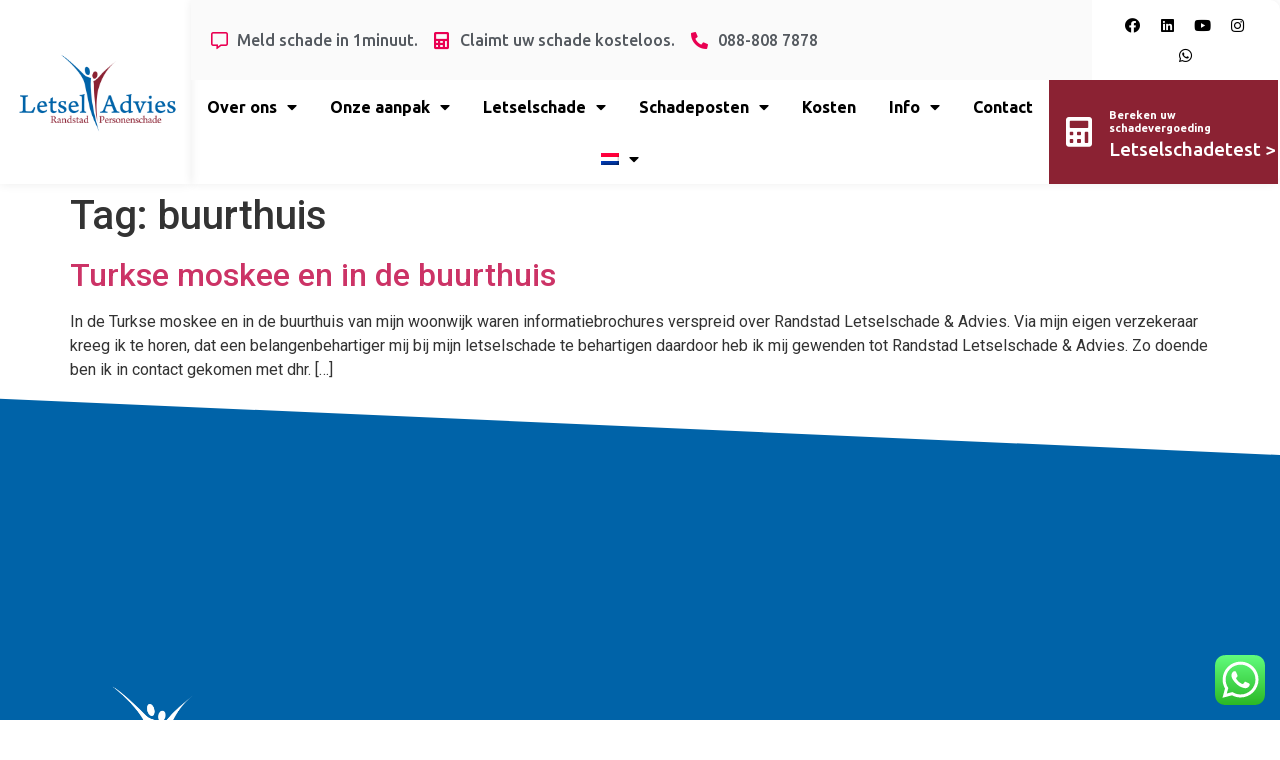

--- FILE ---
content_type: text/html
request_url: https://letseladvies.nl/tag/buurthuis/
body_size: 18781
content:
<!doctype html>
<html lang="nl-NL">
<head>
	<meta charset="UTF-8">
	<meta name="viewport" content="width=device-width, initial-scale=1">
	<link rel="profile" href="https://gmpg.org/xfn/11">
	<meta name='robots' content='index, follow, max-image-preview:large, max-snippet:-1, max-video-preview:-1' />
<!-- Google tag (gtag.js) toestemmingsmodus dataLayer toegevoegd door Site Kit -->
<script id="google_gtagjs-js-consent-mode-data-layer">
window.dataLayer = window.dataLayer || [];function gtag(){dataLayer.push(arguments);}
gtag('consent', 'default', {"ad_personalization":"denied","ad_storage":"denied","ad_user_data":"denied","analytics_storage":"denied","functionality_storage":"denied","security_storage":"denied","personalization_storage":"denied","region":["AT","BE","BG","CH","CY","CZ","DE","DK","EE","ES","FI","FR","GB","GR","HR","HU","IE","IS","IT","LI","LT","LU","LV","MT","NL","NO","PL","PT","RO","SE","SI","SK"],"wait_for_update":500});
window._googlesitekitConsentCategoryMap = {"statistics":["analytics_storage"],"marketing":["ad_storage","ad_user_data","ad_personalization"],"functional":["functionality_storage","security_storage"],"preferences":["personalization_storage"]};
window._googlesitekitConsents = {"ad_personalization":"denied","ad_storage":"denied","ad_user_data":"denied","analytics_storage":"denied","functionality_storage":"denied","security_storage":"denied","personalization_storage":"denied","region":["AT","BE","BG","CH","CY","CZ","DE","DK","EE","ES","FI","FR","GB","GR","HR","HU","IE","IS","IT","LI","LT","LU","LV","MT","NL","NO","PL","PT","RO","SE","SI","SK"],"wait_for_update":500};
</script>
<!-- Einde Google tag (gtag.js) toestemmingsmodus dataLayer toegevoegd door Site Kit -->

	<!-- This site is optimized with the Yoast SEO plugin v26.5 - https://yoast.com/wordpress/plugins/seo/ -->
	<title>buurthuis Archieven - Advies bij letselschade nodig? Kosteloos en vrijblijvend Juridische Hulp!</title>
	<link rel="canonical" href="https://letseladvies.nl/tag/buurthuis/" />
	<meta property="og:locale" content="nl_NL" />
	<meta property="og:type" content="article" />
	<meta property="og:title" content="buurthuis Archieven - Advies bij letselschade nodig? Kosteloos en vrijblijvend Juridische Hulp!" />
	<meta property="og:url" content="https://letseladvies.nl/tag/buurthuis/" />
	<meta property="og:site_name" content="Advies bij letselschade nodig? Kosteloos en vrijblijvend Juridische Hulp!" />
	<meta name="twitter:card" content="summary_large_image" />
	<script type="application/ld+json" class="yoast-schema-graph">{"@context":"https://schema.org","@graph":[{"@type":"CollectionPage","@id":"https://letseladvies.nl/tag/buurthuis/","url":"https://letseladvies.nl/tag/buurthuis/","name":"buurthuis Archieven - Advies bij letselschade nodig? Kosteloos en vrijblijvend Juridische Hulp!","isPartOf":{"@id":"https://letseladvies.nl/#website"},"breadcrumb":{"@id":"https://letseladvies.nl/tag/buurthuis/#breadcrumb"},"inLanguage":"nl-NL"},{"@type":"BreadcrumbList","@id":"https://letseladvies.nl/tag/buurthuis/#breadcrumb","itemListElement":[{"@type":"ListItem","position":1,"name":"Home","item":"https://letseladvies.nl/"},{"@type":"ListItem","position":2,"name":"buurthuis"}]},{"@type":"WebSite","@id":"https://letseladvies.nl/#website","url":"https://letseladvies.nl/","name":"Advies bij letselschade nodig? Kosteloos en vrijblijvend Juridische Hulp!","description":"RANDSTAD Letselschade &amp; Advies is het eerste bi-culturele schaderegelingsbureau van Nederland.","publisher":{"@id":"https://letseladvies.nl/#organization"},"potentialAction":[{"@type":"SearchAction","target":{"@type":"EntryPoint","urlTemplate":"https://letseladvies.nl/?s={search_term_string}"},"query-input":{"@type":"PropertyValueSpecification","valueRequired":true,"valueName":"search_term_string"}}],"inLanguage":"nl-NL"},{"@type":"Organization","@id":"https://letseladvies.nl/#organization","name":"Randstad Personenschade B.V. | Letselschade & Advies.","url":"https://letseladvies.nl/","logo":{"@type":"ImageObject","inLanguage":"nl-NL","@id":"https://letseladvies.nl/#/schema/logo/image/","url":"https://letseladvies.nl/wp-content/uploads/2023/04/Randstad-personenschade-21-1-1.png","contentUrl":"https://letseladvies.nl/wp-content/uploads/2023/04/Randstad-personenschade-21-1-1.png","width":508,"height":260,"caption":"Randstad Personenschade B.V. | Letselschade & Advies."},"image":{"@id":"https://letseladvies.nl/#/schema/logo/image/"},"sameAs":["https://www.facebook.com/Letseladvies.nl","https://www.instagram.com/letseladvies.nl/","https://www.linkedin.com/company/letseladvies","https://www.youtube.com/user/Letseladvies"]}]}</script>
	<!-- / Yoast SEO plugin. -->


<link rel='dns-prefetch' href='//www.googletagmanager.com' />
<link rel="alternate" type="application/rss+xml" title="Advies bij letselschade nodig? Kosteloos en vrijblijvend Juridische Hulp! &raquo; feed" href="https://letseladvies.nl/feed/" />
<link rel="alternate" type="application/rss+xml" title="Advies bij letselschade nodig? Kosteloos en vrijblijvend Juridische Hulp! &raquo; reacties feed" href="https://letseladvies.nl/comments/feed/" />
<link rel="alternate" type="application/rss+xml" title="Advies bij letselschade nodig? Kosteloos en vrijblijvend Juridische Hulp! &raquo; buurthuis tag feed" href="https://letseladvies.nl/tag/buurthuis/feed/" />
<style id='wp-img-auto-sizes-contain-inline-css'>
img:is([sizes=auto i],[sizes^="auto," i]){contain-intrinsic-size:3000px 1500px}
/*# sourceURL=wp-img-auto-sizes-contain-inline-css */
</style>
<link rel='stylesheet' id='dashicons-css' href='//letseladvies.nl/wp-content/cache/wpfc-minified/jyrxsaub/6eb3n.css' media='all' />
<link rel='stylesheet' id='post-views-counter-frontend-css' href='//letseladvies.nl/wp-content/cache/wpfc-minified/lcmb8a6t/6eb3n.css' media='all' />
<link rel='stylesheet' id='ht_ctc_main_css-css' href='//letseladvies.nl/wp-content/cache/wpfc-minified/qut5x5r2/6eb3n.css' media='all' />
<style id='wp-emoji-styles-inline-css'>

	img.wp-smiley, img.emoji {
		display: inline !important;
		border: none !important;
		box-shadow: none !important;
		height: 1em !important;
		width: 1em !important;
		margin: 0 0.07em !important;
		vertical-align: -0.1em !important;
		background: none !important;
		padding: 0 !important;
	}
/*# sourceURL=wp-emoji-styles-inline-css */
</style>
<link rel='stylesheet' id='wp-block-library-css' href='//letseladvies.nl/wp-content/cache/wpfc-minified/9a8gfsqw/6eb3n.css' media='all' />
<style id='global-styles-inline-css'>
:root{--wp--preset--aspect-ratio--square: 1;--wp--preset--aspect-ratio--4-3: 4/3;--wp--preset--aspect-ratio--3-4: 3/4;--wp--preset--aspect-ratio--3-2: 3/2;--wp--preset--aspect-ratio--2-3: 2/3;--wp--preset--aspect-ratio--16-9: 16/9;--wp--preset--aspect-ratio--9-16: 9/16;--wp--preset--color--black: #000000;--wp--preset--color--cyan-bluish-gray: #abb8c3;--wp--preset--color--white: #ffffff;--wp--preset--color--pale-pink: #f78da7;--wp--preset--color--vivid-red: #cf2e2e;--wp--preset--color--luminous-vivid-orange: #ff6900;--wp--preset--color--luminous-vivid-amber: #fcb900;--wp--preset--color--light-green-cyan: #7bdcb5;--wp--preset--color--vivid-green-cyan: #00d084;--wp--preset--color--pale-cyan-blue: #8ed1fc;--wp--preset--color--vivid-cyan-blue: #0693e3;--wp--preset--color--vivid-purple: #9b51e0;--wp--preset--gradient--vivid-cyan-blue-to-vivid-purple: linear-gradient(135deg,rgb(6,147,227) 0%,rgb(155,81,224) 100%);--wp--preset--gradient--light-green-cyan-to-vivid-green-cyan: linear-gradient(135deg,rgb(122,220,180) 0%,rgb(0,208,130) 100%);--wp--preset--gradient--luminous-vivid-amber-to-luminous-vivid-orange: linear-gradient(135deg,rgb(252,185,0) 0%,rgb(255,105,0) 100%);--wp--preset--gradient--luminous-vivid-orange-to-vivid-red: linear-gradient(135deg,rgb(255,105,0) 0%,rgb(207,46,46) 100%);--wp--preset--gradient--very-light-gray-to-cyan-bluish-gray: linear-gradient(135deg,rgb(238,238,238) 0%,rgb(169,184,195) 100%);--wp--preset--gradient--cool-to-warm-spectrum: linear-gradient(135deg,rgb(74,234,220) 0%,rgb(151,120,209) 20%,rgb(207,42,186) 40%,rgb(238,44,130) 60%,rgb(251,105,98) 80%,rgb(254,248,76) 100%);--wp--preset--gradient--blush-light-purple: linear-gradient(135deg,rgb(255,206,236) 0%,rgb(152,150,240) 100%);--wp--preset--gradient--blush-bordeaux: linear-gradient(135deg,rgb(254,205,165) 0%,rgb(254,45,45) 50%,rgb(107,0,62) 100%);--wp--preset--gradient--luminous-dusk: linear-gradient(135deg,rgb(255,203,112) 0%,rgb(199,81,192) 50%,rgb(65,88,208) 100%);--wp--preset--gradient--pale-ocean: linear-gradient(135deg,rgb(255,245,203) 0%,rgb(182,227,212) 50%,rgb(51,167,181) 100%);--wp--preset--gradient--electric-grass: linear-gradient(135deg,rgb(202,248,128) 0%,rgb(113,206,126) 100%);--wp--preset--gradient--midnight: linear-gradient(135deg,rgb(2,3,129) 0%,rgb(40,116,252) 100%);--wp--preset--font-size--small: 13px;--wp--preset--font-size--medium: 20px;--wp--preset--font-size--large: 36px;--wp--preset--font-size--x-large: 42px;--wp--preset--spacing--20: 0.44rem;--wp--preset--spacing--30: 0.67rem;--wp--preset--spacing--40: 1rem;--wp--preset--spacing--50: 1.5rem;--wp--preset--spacing--60: 2.25rem;--wp--preset--spacing--70: 3.38rem;--wp--preset--spacing--80: 5.06rem;--wp--preset--shadow--natural: 6px 6px 9px rgba(0, 0, 0, 0.2);--wp--preset--shadow--deep: 12px 12px 50px rgba(0, 0, 0, 0.4);--wp--preset--shadow--sharp: 6px 6px 0px rgba(0, 0, 0, 0.2);--wp--preset--shadow--outlined: 6px 6px 0px -3px rgb(255, 255, 255), 6px 6px rgb(0, 0, 0);--wp--preset--shadow--crisp: 6px 6px 0px rgb(0, 0, 0);}:where(.is-layout-flex){gap: 0.5em;}:where(.is-layout-grid){gap: 0.5em;}body .is-layout-flex{display: flex;}.is-layout-flex{flex-wrap: wrap;align-items: center;}.is-layout-flex > :is(*, div){margin: 0;}body .is-layout-grid{display: grid;}.is-layout-grid > :is(*, div){margin: 0;}:where(.wp-block-columns.is-layout-flex){gap: 2em;}:where(.wp-block-columns.is-layout-grid){gap: 2em;}:where(.wp-block-post-template.is-layout-flex){gap: 1.25em;}:where(.wp-block-post-template.is-layout-grid){gap: 1.25em;}.has-black-color{color: var(--wp--preset--color--black) !important;}.has-cyan-bluish-gray-color{color: var(--wp--preset--color--cyan-bluish-gray) !important;}.has-white-color{color: var(--wp--preset--color--white) !important;}.has-pale-pink-color{color: var(--wp--preset--color--pale-pink) !important;}.has-vivid-red-color{color: var(--wp--preset--color--vivid-red) !important;}.has-luminous-vivid-orange-color{color: var(--wp--preset--color--luminous-vivid-orange) !important;}.has-luminous-vivid-amber-color{color: var(--wp--preset--color--luminous-vivid-amber) !important;}.has-light-green-cyan-color{color: var(--wp--preset--color--light-green-cyan) !important;}.has-vivid-green-cyan-color{color: var(--wp--preset--color--vivid-green-cyan) !important;}.has-pale-cyan-blue-color{color: var(--wp--preset--color--pale-cyan-blue) !important;}.has-vivid-cyan-blue-color{color: var(--wp--preset--color--vivid-cyan-blue) !important;}.has-vivid-purple-color{color: var(--wp--preset--color--vivid-purple) !important;}.has-black-background-color{background-color: var(--wp--preset--color--black) !important;}.has-cyan-bluish-gray-background-color{background-color: var(--wp--preset--color--cyan-bluish-gray) !important;}.has-white-background-color{background-color: var(--wp--preset--color--white) !important;}.has-pale-pink-background-color{background-color: var(--wp--preset--color--pale-pink) !important;}.has-vivid-red-background-color{background-color: var(--wp--preset--color--vivid-red) !important;}.has-luminous-vivid-orange-background-color{background-color: var(--wp--preset--color--luminous-vivid-orange) !important;}.has-luminous-vivid-amber-background-color{background-color: var(--wp--preset--color--luminous-vivid-amber) !important;}.has-light-green-cyan-background-color{background-color: var(--wp--preset--color--light-green-cyan) !important;}.has-vivid-green-cyan-background-color{background-color: var(--wp--preset--color--vivid-green-cyan) !important;}.has-pale-cyan-blue-background-color{background-color: var(--wp--preset--color--pale-cyan-blue) !important;}.has-vivid-cyan-blue-background-color{background-color: var(--wp--preset--color--vivid-cyan-blue) !important;}.has-vivid-purple-background-color{background-color: var(--wp--preset--color--vivid-purple) !important;}.has-black-border-color{border-color: var(--wp--preset--color--black) !important;}.has-cyan-bluish-gray-border-color{border-color: var(--wp--preset--color--cyan-bluish-gray) !important;}.has-white-border-color{border-color: var(--wp--preset--color--white) !important;}.has-pale-pink-border-color{border-color: var(--wp--preset--color--pale-pink) !important;}.has-vivid-red-border-color{border-color: var(--wp--preset--color--vivid-red) !important;}.has-luminous-vivid-orange-border-color{border-color: var(--wp--preset--color--luminous-vivid-orange) !important;}.has-luminous-vivid-amber-border-color{border-color: var(--wp--preset--color--luminous-vivid-amber) !important;}.has-light-green-cyan-border-color{border-color: var(--wp--preset--color--light-green-cyan) !important;}.has-vivid-green-cyan-border-color{border-color: var(--wp--preset--color--vivid-green-cyan) !important;}.has-pale-cyan-blue-border-color{border-color: var(--wp--preset--color--pale-cyan-blue) !important;}.has-vivid-cyan-blue-border-color{border-color: var(--wp--preset--color--vivid-cyan-blue) !important;}.has-vivid-purple-border-color{border-color: var(--wp--preset--color--vivid-purple) !important;}.has-vivid-cyan-blue-to-vivid-purple-gradient-background{background: var(--wp--preset--gradient--vivid-cyan-blue-to-vivid-purple) !important;}.has-light-green-cyan-to-vivid-green-cyan-gradient-background{background: var(--wp--preset--gradient--light-green-cyan-to-vivid-green-cyan) !important;}.has-luminous-vivid-amber-to-luminous-vivid-orange-gradient-background{background: var(--wp--preset--gradient--luminous-vivid-amber-to-luminous-vivid-orange) !important;}.has-luminous-vivid-orange-to-vivid-red-gradient-background{background: var(--wp--preset--gradient--luminous-vivid-orange-to-vivid-red) !important;}.has-very-light-gray-to-cyan-bluish-gray-gradient-background{background: var(--wp--preset--gradient--very-light-gray-to-cyan-bluish-gray) !important;}.has-cool-to-warm-spectrum-gradient-background{background: var(--wp--preset--gradient--cool-to-warm-spectrum) !important;}.has-blush-light-purple-gradient-background{background: var(--wp--preset--gradient--blush-light-purple) !important;}.has-blush-bordeaux-gradient-background{background: var(--wp--preset--gradient--blush-bordeaux) !important;}.has-luminous-dusk-gradient-background{background: var(--wp--preset--gradient--luminous-dusk) !important;}.has-pale-ocean-gradient-background{background: var(--wp--preset--gradient--pale-ocean) !important;}.has-electric-grass-gradient-background{background: var(--wp--preset--gradient--electric-grass) !important;}.has-midnight-gradient-background{background: var(--wp--preset--gradient--midnight) !important;}.has-small-font-size{font-size: var(--wp--preset--font-size--small) !important;}.has-medium-font-size{font-size: var(--wp--preset--font-size--medium) !important;}.has-large-font-size{font-size: var(--wp--preset--font-size--large) !important;}.has-x-large-font-size{font-size: var(--wp--preset--font-size--x-large) !important;}
/*# sourceURL=global-styles-inline-css */
</style>

<style id='classic-theme-styles-inline-css'>
/*! This file is auto-generated */
.wp-block-button__link{color:#fff;background-color:#32373c;border-radius:9999px;box-shadow:none;text-decoration:none;padding:calc(.667em + 2px) calc(1.333em + 2px);font-size:1.125em}.wp-block-file__button{background:#32373c;color:#fff;text-decoration:none}
/*# sourceURL=/wp-includes/css/classic-themes.min.css */
</style>
<link rel='stylesheet' id='cf7mls-css' href='//letseladvies.nl/wp-content/cache/wpfc-minified/jnzkmdy7/6eb3n.css' media='all' />
<link rel='stylesheet' id='contact-form-7-css' href='//letseladvies.nl/wp-content/cache/wpfc-minified/37nr4s8/6eb3n.css' media='all' />
<link rel='stylesheet' id='jquery-rating-style-css' href='//letseladvies.nl/wp-content/cache/wpfc-minified/6ypk02wn/6eb3n.css' media='all' />
<link rel='stylesheet' id='jquery-wpcf7-rating-style-css' href='//letseladvies.nl/wp-content/cache/wpfc-minified/lp3zvm5x/6eb3n.css' media='all' />
<link rel='stylesheet' id='menu-image-css' href='//letseladvies.nl/wp-content/cache/wpfc-minified/l9n8xjg0/6eb3n.css' media='all' />
<link rel='stylesheet' id='hello-elementor-css' href='//letseladvies.nl/wp-content/cache/wpfc-minified/d2lpt1gt/6eb3n.css' media='all' />
<link rel='stylesheet' id='hello-elementor-theme-style-css' href='//letseladvies.nl/wp-content/cache/wpfc-minified/77y6xzvc/6eb3n.css' media='all' />
<link rel='stylesheet' id='hello-elementor-header-footer-css' href='//letseladvies.nl/wp-content/cache/wpfc-minified/47hkf8c/6eb3n.css' media='all' />
<link rel='stylesheet' id='elementor-frontend-css' href='//letseladvies.nl/wp-content/cache/wpfc-minified/211i1r6/6eb3n.css' media='all' />
<link rel='stylesheet' id='elementor-post-5-css' href='https://letseladvies.nl/wp-content/uploads/elementor/css/post-5.css?ver=1683295863' media='all' />
<link rel='stylesheet' id='elementor-icons-css' href='//letseladvies.nl/wp-content/cache/wpfc-minified/mk8tp8s8/6eb3n.css' media='all' />
<link rel='stylesheet' id='swiper-css' href='//letseladvies.nl/wp-content/cache/wpfc-minified/f5w6lxta/6eb3n.css' media='all' />
<link rel='stylesheet' id='elementor-pro-css' href='//letseladvies.nl/wp-content/cache/wpfc-minified/97pcu484/6eb3n.css' media='all' />
<link rel='stylesheet' id='elementor-global-css' href='//letseladvies.nl/wp-content/cache/wpfc-minified/224ejxho/6eb3n.css' media='all' />
<link rel='stylesheet' id='elementor-post-6170-css' href='https://letseladvies.nl/wp-content/uploads/elementor/css/post-6170.css?ver=1708602271' media='all' />
<link rel='stylesheet' id='elementor-post-22-css' href='https://letseladvies.nl/wp-content/uploads/elementor/css/post-22.css?ver=1760174582' media='all' />
<link rel='stylesheet' id='google-fonts-1-css' href='https://fonts.googleapis.com/css?family=Roboto%3A100%2C100italic%2C200%2C200italic%2C300%2C300italic%2C400%2C400italic%2C500%2C500italic%2C600%2C600italic%2C700%2C700italic%2C800%2C800italic%2C900%2C900italic%7CRoboto+Slab%3A100%2C100italic%2C200%2C200italic%2C300%2C300italic%2C400%2C400italic%2C500%2C500italic%2C600%2C600italic%2C700%2C700italic%2C800%2C800italic%2C900%2C900italic%7CUbuntu%3A100%2C100italic%2C200%2C200italic%2C300%2C300italic%2C400%2C400italic%2C500%2C500italic%2C600%2C600italic%2C700%2C700italic%2C800%2C800italic%2C900%2C900italic%7CNoto+Sans%3A100%2C100italic%2C200%2C200italic%2C300%2C300italic%2C400%2C400italic%2C500%2C500italic%2C600%2C600italic%2C700%2C700italic%2C800%2C800italic%2C900%2C900italic%7CNunito+Sans%3A100%2C100italic%2C200%2C200italic%2C300%2C300italic%2C400%2C400italic%2C500%2C500italic%2C600%2C600italic%2C700%2C700italic%2C800%2C800italic%2C900%2C900italic&#038;display=swap&#038;ver=6.9' media='all' />
<link rel='stylesheet' id='elementor-icons-shared-0-css' href='//letseladvies.nl/wp-content/cache/wpfc-minified/2zlwjmfq/6eb3n.css' media='all' />
<link rel='stylesheet' id='elementor-icons-fa-regular-css' href='//letseladvies.nl/wp-content/cache/wpfc-minified/7xa93zis/6eb3n.css' media='all' />
<link rel='stylesheet' id='elementor-icons-fa-solid-css' href='//letseladvies.nl/wp-content/cache/wpfc-minified/f2s3gx2m/6eb3n.css' media='all' />
<link rel='stylesheet' id='elementor-icons-fa-brands-css' href='//letseladvies.nl/wp-content/cache/wpfc-minified/jqfaea52/6eb3n.css' media='all' />
<link rel="preconnect" href="https://fonts.gstatic.com/" crossorigin><script src="https://letseladvies.nl/wp-content/plugins/wp-yandex-metrika/assets/YmEc.min.js?ver=1.2.1" id="wp-yandex-metrika_YmEc-js"></script>
<script id="wp-yandex-metrika_YmEc-js-after">
window.tmpwpym={datalayername:'dataLayer',counters:JSON.parse('[{"number":"42888204","webvisor":"1"}]'),targets:JSON.parse('[]')};
//# sourceURL=wp-yandex-metrika_YmEc-js-after
</script>
<script src="https://letseladvies.nl/wp-includes/js/jquery/jquery.min.js?ver=3.7.1" id="jquery-core-js"></script>
<script src="https://letseladvies.nl/wp-includes/js/jquery/jquery-migrate.min.js?ver=3.4.1" id="jquery-migrate-js"></script>
<script src="https://letseladvies.nl/wp-content/plugins/wp-yandex-metrika/assets/frontend.min.js?ver=1.2.1" id="wp-yandex-metrika_frontend-js"></script>

<!-- Google tag (gtag.js) snippet toegevoegd door Site Kit -->
<!-- Google Analytics snippet toegevoegd door Site Kit -->
<script src="https://www.googletagmanager.com/gtag/js?id=GT-NS8G28DZ" id="google_gtagjs-js" async></script>
<script id="google_gtagjs-js-after">
window.dataLayer = window.dataLayer || [];function gtag(){dataLayer.push(arguments);}
gtag("set","linker",{"domains":["letseladvies.nl"]});
gtag("js", new Date());
gtag("set", "developer_id.dZTNiMT", true);
gtag("config", "GT-NS8G28DZ");
//# sourceURL=google_gtagjs-js-after
</script>
<link rel="https://api.w.org/" href="https://letseladvies.nl/wp-json/" /><link rel="alternate" title="JSON" type="application/json" href="https://letseladvies.nl/wp-json/wp/v2/tags/68" /><link rel="EditURI" type="application/rsd+xml" title="RSD" href="https://letseladvies.nl/xmlrpc.php?rsd" />
<meta name="generator" content="WordPress 6.9" />
<style type="text/css">div[id^="wpcf7-f6826-p"] button.cf7mls_next {   }div[id^="wpcf7-f6826-p"] button.cf7mls_back {   }div[id^="wpcf7-f6650-p"] button.cf7mls_next {   }div[id^="wpcf7-f6650-p"] button.cf7mls_back {   }div[id^="wpcf7-f6114-p"] button.cf7mls_next {   }div[id^="wpcf7-f6114-p"] button.cf7mls_back {   }div[id^="wpcf7-f6113-p"] button.cf7mls_next {   }div[id^="wpcf7-f6113-p"] button.cf7mls_back {   }div[id^="wpcf7-f6112-p"] button.cf7mls_next {   }div[id^="wpcf7-f6112-p"] button.cf7mls_back {   }div[id^="wpcf7-f6111-p"] button.cf7mls_next {   }div[id^="wpcf7-f6111-p"] button.cf7mls_back {   }div[id^="wpcf7-f6110-p"] button.cf7mls_next {   }div[id^="wpcf7-f6110-p"] button.cf7mls_back {   }div[id^="wpcf7-f6109-p"] button.cf7mls_next {   }div[id^="wpcf7-f6109-p"] button.cf7mls_back {   }div[id^="wpcf7-f6108-p"] button.cf7mls_next {   }div[id^="wpcf7-f6108-p"] button.cf7mls_back {   }div[id^="wpcf7-f6107-p"] button.cf7mls_next {   }div[id^="wpcf7-f6107-p"] button.cf7mls_back {   }</style><meta name="generator" content="Site Kit by Google 1.167.0" /><meta name="verification" content="f612c7d25f5690ad41496fcfdbf8d1" /><meta name="generator" content="Elementor 3.12.2; features: e_dom_optimization, e_optimized_assets_loading, e_optimized_css_loading, a11y_improvements, additional_custom_breakpoints; settings: css_print_method-external, google_font-enabled, font_display-swap">

<!-- Google Tag Manager snippet toegevoegd door Site Kit -->
<script>
			( function( w, d, s, l, i ) {
				w[l] = w[l] || [];
				w[l].push( {'gtm.start': new Date().getTime(), event: 'gtm.js'} );
				var f = d.getElementsByTagName( s )[0],
					j = d.createElement( s ), dl = l != 'dataLayer' ? '&l=' + l : '';
				j.async = true;
				j.src = 'https://www.googletagmanager.com/gtm.js?id=' + i + dl;
				f.parentNode.insertBefore( j, f );
			} )( window, document, 'script', 'dataLayer', 'GTM-59FPRP5' );
			
</script>

<!-- Einde Google Tag Manager snippet toegevoegd door Site Kit -->
        <!-- Yandex.Metrica counter -->
        <script type="text/javascript">
            (function (m, e, t, r, i, k, a) {
                m[i] = m[i] || function () {
                    (m[i].a = m[i].a || []).push(arguments)
                };
                m[i].l = 1 * new Date();
                k = e.createElement(t), a = e.getElementsByTagName(t)[0], k.async = 1, k.src = r, a.parentNode.insertBefore(k, a)
            })

            (window, document, "script", "https://mc.yandex.ru/metrika/tag.js", "ym");

            ym("42888204", "init", {
                clickmap: true,
                trackLinks: true,
                accurateTrackBounce: true,
                webvisor: true,
                ecommerce: "dataLayer",
                params: {
                    __ym: {
                        "ymCmsPlugin": {
                            "cms": "wordpress",
                            "cmsVersion":"6.9",
                            "pluginVersion": "1.2.1",
                            "ymCmsRip": "182925588"
                        }
                    }
                }
            });
        </script>
        <!-- /Yandex.Metrica counter -->
        <link rel="icon" href="https://letseladvies.nl/wp-content/uploads/2023/04/favi.fw_-150x150.png" sizes="32x32" />
<link rel="icon" href="https://letseladvies.nl/wp-content/uploads/2023/04/favi.fw_.png" sizes="192x192" />
<link rel="apple-touch-icon" href="https://letseladvies.nl/wp-content/uploads/2023/04/favi.fw_.png" />
<meta name="msapplication-TileImage" content="https://letseladvies.nl/wp-content/uploads/2023/04/favi.fw_.png" />
		<style id="wp-custom-css">
			/*--- 2 Column Form Styles Start ---*/

#left {
    width: 47%;
    float: left;
    margin-right:6%;

}
 
#right {
    width: 47%;
    float: left;

}
 
.clearfix:after {
    content:"\0020";
    display:block;
    height:0;
    clear:both;
    visibility:hidden;
    overflow:hidden;

    margin-bottom:5px;
}
 
.clearfix {
    display:block;
}

/*--- 2 Column Form Styles End ---*/

body.single-product #ppc-button-ppcp-gateway div iframe{
	display:none;
}

.cart_totals .wc-proceed-to-checkout .ppc-button-wrapper{
	
	display:none;
}

.telefony_form_footer .d-flex .justify-content-end .align-items-start .mb-5
{
	
	display:none;
}

.btn-vzkrx .vz-btn-default .btn-orange .font-size-16 .disabled{
	
	display:none;
}

/* Contact Form 7 Submit Button 
 -------------------------------*/
 .wpcf7 input[type="submit"] {
     color: #ffffff;
     background: #8B2233;  
     border: none;
     border-radius: 5px;
     width: auto;
   
     letter-spacing: 1px;
 }
 .wpcf7 input:hover[type="submit"] {
     background: #0063A8;
     transition: all 0.4s ease 0s; }
 .wpcf7 input:active[type="submit"] {
     background: #000000;
 }

.grecaptcha-badge { visibility: hidden; } 
		</style>
		<link rel='stylesheet' id='e-animations-css' href='//letseladvies.nl/wp-content/cache/wpfc-minified/q92m02n3/6eb3n.css' media='all' />
</head>
<body class="archive tag tag-buurthuis tag-68 wp-custom-logo wp-theme-hello-elementor elementor-default elementor-kit-5">

		<!-- Google Tag Manager (noscript) snippet toegevoegd door Site Kit -->
		<noscript>
			<iframe src="https://www.googletagmanager.com/ns.html?id=GTM-59FPRP5" height="0" width="0" style="display:none;visibility:hidden"></iframe>
		</noscript>
		<!-- Einde Google Tag Manager (noscript) snippet toegevoegd door Site Kit -->
		
<a class="skip-link screen-reader-text" href="#content">Ga naar de inhoud</a>

		<div data-elementor-type="header" data-elementor-id="6170" class="elementor elementor-6170 elementor-location-header">
								<section class="elementor-section elementor-top-section elementor-element elementor-element-145c4153 elementor-section-full_width elementor-section-content-middle elementor-section-stretched elementor-hidden-tablet elementor-hidden-mobile elementor-section-height-default elementor-section-height-default" data-id="145c4153" data-element_type="section" data-settings="{&quot;stretch_section&quot;:&quot;section-stretched&quot;}">
						<div class="elementor-container elementor-column-gap-default">
					<div class="elementor-column elementor-col-50 elementor-top-column elementor-element elementor-element-7cc450a8" data-id="7cc450a8" data-element_type="column">
			<div class="elementor-widget-wrap elementor-element-populated">
								<div class="elementor-element elementor-element-58d80adc elementor-widget elementor-widget-theme-site-logo elementor-widget-image" data-id="58d80adc" data-element_type="widget" data-widget_type="theme-site-logo.default">
				<div class="elementor-widget-container">
			<style>/*! elementor - v3.12.2 - 23-04-2023 */
.elementor-widget-image{text-align:center}.elementor-widget-image a{display:inline-block}.elementor-widget-image a img[src$=".svg"]{width:48px}.elementor-widget-image img{vertical-align:middle;display:inline-block}</style>								<a href="https://letseladvies.nl">
			<img width="508" height="260" src="https://letseladvies.nl/wp-content/uploads/2023/04/Randstad-personenschade-21-1-1.png" class="attachment-full size-full wp-image-13" alt="" srcset="https://letseladvies.nl/wp-content/uploads/2023/04/Randstad-personenschade-21-1-1.png 508w, https://letseladvies.nl/wp-content/uploads/2023/04/Randstad-personenschade-21-1-1-300x154.png 300w" sizes="(max-width: 508px) 100vw, 508px" />				</a>
											</div>
				</div>
					</div>
		</div>
				<div class="elementor-column elementor-col-50 elementor-top-column elementor-element elementor-element-764285c0" data-id="764285c0" data-element_type="column">
			<div class="elementor-widget-wrap elementor-element-populated">
								<section class="elementor-section elementor-inner-section elementor-element elementor-element-415f449c elementor-section-boxed elementor-section-height-default elementor-section-height-default" data-id="415f449c" data-element_type="section">
						<div class="elementor-container elementor-column-gap-default">
					<div class="elementor-column elementor-col-50 elementor-inner-column elementor-element elementor-element-763b9755 elementor-hidden-tablet elementor-hidden-mobile" data-id="763b9755" data-element_type="column" data-settings="{&quot;background_background&quot;:&quot;classic&quot;}">
			<div class="elementor-widget-wrap elementor-element-populated">
								<div class="elementor-element elementor-element-4593b0aa elementor-icon-list--layout-inline elementor-list-item-link-full_width elementor-widget elementor-widget-icon-list" data-id="4593b0aa" data-element_type="widget" data-widget_type="icon-list.default">
				<div class="elementor-widget-container">
			<link rel="stylesheet" href='//letseladvies.nl/wp-content/cache/wpfc-minified/q5nxmu18/6eb3n.css'>		<ul class="elementor-icon-list-items elementor-inline-items">
							<li class="elementor-icon-list-item elementor-inline-item">
											<a href="/letselschade-melden/">

												<span class="elementor-icon-list-icon">
							<i aria-hidden="true" class="far fa-comment-alt"></i>						</span>
										<span class="elementor-icon-list-text">Meld schade in 1minuut.</span>
											</a>
									</li>
								<li class="elementor-icon-list-item elementor-inline-item">
											<a href="/letselschade-test/">

												<span class="elementor-icon-list-icon">
							<i aria-hidden="true" class="fas fa-calculator"></i>						</span>
										<span class="elementor-icon-list-text">Claimt uw schade kosteloos.</span>
											</a>
									</li>
								<li class="elementor-icon-list-item elementor-inline-item">
											<a href="tel:0888087878">

												<span class="elementor-icon-list-icon">
							<i aria-hidden="true" class="fas fa-phone-alt"></i>						</span>
										<span class="elementor-icon-list-text">088-808 7878</span>
											</a>
									</li>
						</ul>
				</div>
				</div>
					</div>
		</div>
				<div class="elementor-column elementor-col-50 elementor-inner-column elementor-element elementor-element-26f89a8" data-id="26f89a8" data-element_type="column">
			<div class="elementor-widget-wrap elementor-element-populated">
								<div class="elementor-element elementor-element-4a9384e elementor-widget__width-initial elementor-shape-rounded elementor-grid-0 e-grid-align-center elementor-widget elementor-widget-social-icons" data-id="4a9384e" data-element_type="widget" data-widget_type="social-icons.default">
				<div class="elementor-widget-container">
			<style>/*! elementor - v3.12.2 - 23-04-2023 */
.elementor-widget-social-icons.elementor-grid-0 .elementor-widget-container,.elementor-widget-social-icons.elementor-grid-mobile-0 .elementor-widget-container,.elementor-widget-social-icons.elementor-grid-tablet-0 .elementor-widget-container{line-height:1;font-size:0}.elementor-widget-social-icons:not(.elementor-grid-0):not(.elementor-grid-tablet-0):not(.elementor-grid-mobile-0) .elementor-grid{display:inline-grid}.elementor-widget-social-icons .elementor-grid{grid-column-gap:var(--grid-column-gap,5px);grid-row-gap:var(--grid-row-gap,5px);grid-template-columns:var(--grid-template-columns);justify-content:var(--justify-content,center);justify-items:var(--justify-content,center)}.elementor-icon.elementor-social-icon{font-size:var(--icon-size,25px);line-height:var(--icon-size,25px);width:calc(var(--icon-size, 25px) + (2 * var(--icon-padding, .5em)));height:calc(var(--icon-size, 25px) + (2 * var(--icon-padding, .5em)))}.elementor-social-icon{--e-social-icon-icon-color:#fff;display:inline-flex;background-color:#69727d;align-items:center;justify-content:center;text-align:center;cursor:pointer}.elementor-social-icon i{color:var(--e-social-icon-icon-color)}.elementor-social-icon svg{fill:var(--e-social-icon-icon-color)}.elementor-social-icon:last-child{margin:0}.elementor-social-icon:hover{opacity:.9;color:#fff}.elementor-social-icon-android{background-color:#a4c639}.elementor-social-icon-apple{background-color:#999}.elementor-social-icon-behance{background-color:#1769ff}.elementor-social-icon-bitbucket{background-color:#205081}.elementor-social-icon-codepen{background-color:#000}.elementor-social-icon-delicious{background-color:#39f}.elementor-social-icon-deviantart{background-color:#05cc47}.elementor-social-icon-digg{background-color:#005be2}.elementor-social-icon-dribbble{background-color:#ea4c89}.elementor-social-icon-elementor{background-color:#d30c5c}.elementor-social-icon-envelope{background-color:#ea4335}.elementor-social-icon-facebook,.elementor-social-icon-facebook-f{background-color:#3b5998}.elementor-social-icon-flickr{background-color:#0063dc}.elementor-social-icon-foursquare{background-color:#2d5be3}.elementor-social-icon-free-code-camp,.elementor-social-icon-freecodecamp{background-color:#006400}.elementor-social-icon-github{background-color:#333}.elementor-social-icon-gitlab{background-color:#e24329}.elementor-social-icon-globe{background-color:#69727d}.elementor-social-icon-google-plus,.elementor-social-icon-google-plus-g{background-color:#dd4b39}.elementor-social-icon-houzz{background-color:#7ac142}.elementor-social-icon-instagram{background-color:#262626}.elementor-social-icon-jsfiddle{background-color:#487aa2}.elementor-social-icon-link{background-color:#818a91}.elementor-social-icon-linkedin,.elementor-social-icon-linkedin-in{background-color:#0077b5}.elementor-social-icon-medium{background-color:#00ab6b}.elementor-social-icon-meetup{background-color:#ec1c40}.elementor-social-icon-mixcloud{background-color:#273a4b}.elementor-social-icon-odnoklassniki{background-color:#f4731c}.elementor-social-icon-pinterest{background-color:#bd081c}.elementor-social-icon-product-hunt{background-color:#da552f}.elementor-social-icon-reddit{background-color:#ff4500}.elementor-social-icon-rss{background-color:#f26522}.elementor-social-icon-shopping-cart{background-color:#4caf50}.elementor-social-icon-skype{background-color:#00aff0}.elementor-social-icon-slideshare{background-color:#0077b5}.elementor-social-icon-snapchat{background-color:#fffc00}.elementor-social-icon-soundcloud{background-color:#f80}.elementor-social-icon-spotify{background-color:#2ebd59}.elementor-social-icon-stack-overflow{background-color:#fe7a15}.elementor-social-icon-steam{background-color:#00adee}.elementor-social-icon-stumbleupon{background-color:#eb4924}.elementor-social-icon-telegram{background-color:#2ca5e0}.elementor-social-icon-thumb-tack{background-color:#1aa1d8}.elementor-social-icon-tripadvisor{background-color:#589442}.elementor-social-icon-tumblr{background-color:#35465c}.elementor-social-icon-twitch{background-color:#6441a5}.elementor-social-icon-twitter{background-color:#1da1f2}.elementor-social-icon-viber{background-color:#665cac}.elementor-social-icon-vimeo{background-color:#1ab7ea}.elementor-social-icon-vk{background-color:#45668e}.elementor-social-icon-weibo{background-color:#dd2430}.elementor-social-icon-weixin{background-color:#31a918}.elementor-social-icon-whatsapp{background-color:#25d366}.elementor-social-icon-wordpress{background-color:#21759b}.elementor-social-icon-xing{background-color:#026466}.elementor-social-icon-yelp{background-color:#af0606}.elementor-social-icon-youtube{background-color:#cd201f}.elementor-social-icon-500px{background-color:#0099e5}.elementor-shape-rounded .elementor-icon.elementor-social-icon{border-radius:10%}.elementor-shape-circle .elementor-icon.elementor-social-icon{border-radius:50%}</style>		<div class="elementor-social-icons-wrapper elementor-grid">
							<span class="elementor-grid-item">
					<a class="elementor-icon elementor-social-icon elementor-social-icon-facebook elementor-repeater-item-8b9f881" href="https://www.facebook.com/Letseladvies.nl" target="_blank">
						<span class="elementor-screen-only">Facebook</span>
						<i class="fab fa-facebook"></i>					</a>
				</span>
							<span class="elementor-grid-item">
					<a class="elementor-icon elementor-social-icon elementor-social-icon-linkedin elementor-repeater-item-ff64313" href="https://www.linkedin.com/company/letseladvies" target="_blank">
						<span class="elementor-screen-only">Linkedin</span>
						<i class="fab fa-linkedin"></i>					</a>
				</span>
							<span class="elementor-grid-item">
					<a class="elementor-icon elementor-social-icon elementor-social-icon-youtube elementor-repeater-item-827d7de" href="https://www.youtube.com/user/Letseladvies" target="_blank">
						<span class="elementor-screen-only">Youtube</span>
						<i class="fab fa-youtube"></i>					</a>
				</span>
							<span class="elementor-grid-item">
					<a class="elementor-icon elementor-social-icon elementor-social-icon-instagram elementor-repeater-item-aa55b95" href="https://www.instagram.com/letseladvies.nl/" target="_blank">
						<span class="elementor-screen-only">Instagram</span>
						<i class="fab fa-instagram"></i>					</a>
				</span>
							<span class="elementor-grid-item">
					<a class="elementor-icon elementor-social-icon elementor-social-icon-whatsapp elementor-repeater-item-71068e3" href="https://wa.me/message/TBL5DBC2FCZTG1" target="_blank">
						<span class="elementor-screen-only">Whatsapp</span>
						<i class="fab fa-whatsapp"></i>					</a>
				</span>
					</div>
				</div>
				</div>
					</div>
		</div>
							</div>
		</section>
				<section class="elementor-section elementor-inner-section elementor-element elementor-element-650f37d7 elementor-section-content-middle elementor-section-boxed elementor-section-height-default elementor-section-height-default" data-id="650f37d7" data-element_type="section">
						<div class="elementor-container elementor-column-gap-default">
					<div class="elementor-column elementor-col-50 elementor-inner-column elementor-element elementor-element-def5c4f" data-id="def5c4f" data-element_type="column" data-settings="{&quot;background_background&quot;:&quot;classic&quot;}">
			<div class="elementor-widget-wrap elementor-element-populated">
								<div class="elementor-element elementor-element-90eab29 elementor-nav-menu__align-justify elementor-nav-menu--dropdown-tablet elementor-nav-menu__text-align-aside elementor-nav-menu--toggle elementor-nav-menu--burger elementor-widget elementor-widget-nav-menu" data-id="90eab29" data-element_type="widget" data-settings="{&quot;layout&quot;:&quot;horizontal&quot;,&quot;submenu_icon&quot;:{&quot;value&quot;:&quot;&lt;i class=\&quot;fas fa-caret-down\&quot;&gt;&lt;\/i&gt;&quot;,&quot;library&quot;:&quot;fa-solid&quot;},&quot;toggle&quot;:&quot;burger&quot;}" data-widget_type="nav-menu.default">
				<div class="elementor-widget-container">
			<link rel="stylesheet" href='//letseladvies.nl/wp-content/cache/wpfc-minified/ehth2mkd/6eb3n.css'>			<nav class="elementor-nav-menu--main elementor-nav-menu__container elementor-nav-menu--layout-horizontal e--pointer-none">
				<ul id="menu-1-90eab29" class="elementor-nav-menu"><li class="menu-item menu-item-type-custom menu-item-object-custom menu-item-has-children menu-item-284"><a href="#" class="elementor-item elementor-item-anchor">Over ons</a>
<ul class="sub-menu elementor-nav-menu--dropdown">
	<li class="menu-item menu-item-type-post_type menu-item-object-page menu-item-344"><a href="https://letseladvies.nl/over-letseladvies/" class="elementor-sub-item">Over LetselAdvies</a></li>
	<li class="menu-item menu-item-type-post_type menu-item-object-page menu-item-454"><a href="https://letseladvies.nl/contact/klachtenregeling/" class="elementor-sub-item">Klachtenregeling</a></li>
	<li class="menu-item menu-item-type-post_type menu-item-object-page menu-item-500"><a href="https://letseladvies.nl/over-letseladvies/vacatures/" class="elementor-sub-item">Vacatures</a></li>
	<li class="menu-item menu-item-type-post_type menu-item-object-page menu-item-5254"><a href="https://letseladvies.nl/over-letseladvies/klantervaringen/" class="elementor-sub-item">Klantervaringen</a></li>
</ul>
</li>
<li class="menu-item menu-item-type-post_type menu-item-object-page menu-item-has-children menu-item-5334"><a href="https://letseladvies.nl/onze-aanpak/" class="elementor-item">Onze aanpak</a>
<ul class="sub-menu elementor-nav-menu--dropdown">
	<li class="menu-item menu-item-type-post_type menu-item-object-page menu-item-5335"><a href="https://letseladvies.nl/onze-aanpak/werkwijze/" class="elementor-sub-item">Werkwijze</a></li>
	<li class="menu-item menu-item-type-post_type menu-item-object-page menu-item-5346"><a href="https://letseladvies.nl/onze-aanpak/begeleiding-in-eigen-taal/" class="elementor-sub-item">Begeleiding in eigen taal</a></li>
	<li class="menu-item menu-item-type-post_type menu-item-object-page menu-item-5353"><a href="https://letseladvies.nl/onze-aanpak/gratis-juridisch-advies/" class="elementor-sub-item">Gratis juridisch advies</a></li>
	<li class="menu-item menu-item-type-post_type menu-item-object-page menu-item-5360"><a href="https://letseladvies.nl/onze-aanpak/uw-schadevergoeding/" class="elementor-sub-item">Uw schadevergoeding</a></li>
	<li class="menu-item menu-item-type-post_type menu-item-object-page menu-item-5372"><a href="https://letseladvies.nl/onze-aanpak/praktijkvoorbeelden/" class="elementor-sub-item">Praktijkvoorbeelden</a></li>
	<li class="menu-item menu-item-type-post_type menu-item-object-page menu-item-5381"><a href="https://letseladvies.nl/onze-aanpak/tips-na-een-ongeluk/" class="elementor-sub-item">Tips na een ongeluk</a></li>
</ul>
</li>
<li class="menu-item menu-item-type-post_type menu-item-object-page menu-item-has-children menu-item-5551"><a href="https://letseladvies.nl/soorten-letselschade/" class="elementor-item">Letselschade</a>
<ul class="sub-menu elementor-nav-menu--dropdown">
	<li class="menu-item menu-item-type-post_type menu-item-object-page menu-item-5566"><a href="https://letseladvies.nl/soorten-letselschade/wat-is-letselschade/" class="elementor-sub-item">Wat is letselschade?</a></li>
	<li class="menu-item menu-item-type-post_type menu-item-object-page menu-item-5572"><a href="https://letseladvies.nl/soorten-letselschade/letselschade-jurist/" class="elementor-sub-item">Letselschade Jurist</a></li>
	<li class="menu-item menu-item-type-post_type menu-item-object-page menu-item-5587"><a href="https://letseladvies.nl/soorten-letselschade/verkeersongeluk/" class="elementor-sub-item">Verkeersongeluk</a></li>
	<li class="menu-item menu-item-type-post_type menu-item-object-page menu-item-5581"><a href="https://letseladvies.nl/soorten-letselschade/bedrijfsongeluk/" class="elementor-sub-item">Bedrijfsongeluk</a></li>
	<li class="menu-item menu-item-type-post_type menu-item-object-page menu-item-5593"><a href="https://letseladvies.nl/soorten-letselschade/fietsongeluk/" class="elementor-sub-item">Fietsongeluk</a></li>
	<li class="menu-item menu-item-type-post_type menu-item-object-page menu-item-5599"><a href="https://letseladvies.nl/soorten-letselschade/letsel-door-dieren/" class="elementor-sub-item">Letsel door dieren</a></li>
	<li class="menu-item menu-item-type-post_type menu-item-object-page menu-item-5605"><a href="https://letseladvies.nl/soorten-letselschade/sport-en-spel/" class="elementor-sub-item">Sport en spel</a></li>
	<li class="menu-item menu-item-type-post_type menu-item-object-page menu-item-5611"><a href="https://letseladvies.nl/soorten-letselschade/overige-letselschade/" class="elementor-sub-item">Overige letselschade</a></li>
	<li class="menu-item menu-item-type-post_type menu-item-object-page menu-item-6422"><a href="https://letseladvies.nl/over-letseladvies/letselschade-in-de-regio/" class="elementor-sub-item">Letselschade in de regio</a></li>
</ul>
</li>
<li class="menu-item menu-item-type-post_type menu-item-object-page menu-item-has-children menu-item-5620"><a href="https://letseladvies.nl/schadeposten-bij-letselschade/" class="elementor-item">Schadeposten</a>
<ul class="sub-menu elementor-nav-menu--dropdown">
	<li class="menu-item menu-item-type-post_type menu-item-object-page menu-item-5626"><a href="https://letseladvies.nl/schadeposten-bij-letselschade/materiele-schade/" class="elementor-sub-item">Materiële schade</a></li>
	<li class="menu-item menu-item-type-post_type menu-item-object-page menu-item-5632"><a href="https://letseladvies.nl/schadeposten-bij-letselschade/immateriele-schade/" class="elementor-sub-item">Immateriële schade</a></li>
	<li class="menu-item menu-item-type-post_type menu-item-object-page menu-item-5638"><a href="https://letseladvies.nl/schadeposten-bij-letselschade/loonschade/" class="elementor-sub-item">Loonschade</a></li>
</ul>
</li>
<li class="menu-item menu-item-type-post_type menu-item-object-page menu-item-5645"><a href="https://letseladvies.nl/kosten-letselschade/" class="elementor-item">Kosten</a></li>
<li class="menu-item menu-item-type-custom menu-item-object-custom menu-item-has-children menu-item-5647"><a href="#" class="elementor-item elementor-item-anchor">Info</a>
<ul class="sub-menu elementor-nav-menu--dropdown">
	<li class="menu-item menu-item-type-post_type menu-item-object-page menu-item-5458"><a href="https://letseladvies.nl/over-letseladvies/blog/" class="elementor-sub-item">Blog</a></li>
	<li class="menu-item menu-item-type-post_type menu-item-object-page menu-item-5735"><a target="_blank" href="https://letseladvies.nl/onze-aanpak/tips-na-een-ongeluk/" class="elementor-sub-item">Tips na een ongeluk</a></li>
	<li class="menu-item menu-item-type-post_type menu-item-object-page menu-item-6164"><a target="_blank" href="https://letseladvies.nl/soorten-letselschade/faq/" class="elementor-sub-item">Letselschade FAQ</a></li>
	<li class="menu-item menu-item-type-post_type menu-item-object-page menu-item-6381"><a href="https://letseladvies.nl/over-letseladvies/in-de-media/" class="elementor-sub-item">In de media</a></li>
</ul>
</li>
<li class="menu-item menu-item-type-post_type menu-item-object-page menu-item-455"><a href="https://letseladvies.nl/contact/" class="elementor-item">Contact</a></li>
<li class="menu-item menu-item-type-custom menu-item-object-custom menu-item-has-children menu-item-6081"><a href="#" class="menu-image-title-hide menu-image-not-hovered elementor-item elementor-item-anchor"><span class="menu-image-title-hide menu-image-title">nl</span><img width="18" height="12" src="https://letseladvies.nl/wp-content/uploads/2023/04/nl.png" class="menu-image menu-image-title-hide" alt="" decoding="async" /></a>
<ul class="sub-menu elementor-nav-menu--dropdown">
	<li class="menu-item menu-item-type-custom menu-item-object-custom menu-item-6082"><a target="_blank" href="/onze-aanpak/begeleiding-in-eigen-taal/turkce-kazauzmani/" class="menu-image-title-after menu-image-not-hovered elementor-sub-item"><img width="18" height="12" src="https://letseladvies.nl/wp-content/uploads/2023/04/tr.png" class="menu-image menu-image-title-after" alt="" decoding="async" /><span class="menu-image-title-after menu-image-title">Türkçe</span></a></li>
	<li class="menu-item menu-item-type-custom menu-item-object-custom menu-item-6083"><a target="_blank" href="/onze-aanpak/begeleiding-in-eigen-taal/english-personal-injury-claims/" class="menu-image-title-after menu-image-not-hovered elementor-sub-item"><img width="18" height="12" src="https://letseladvies.nl/wp-content/uploads/2023/04/en.png" class="menu-image menu-image-title-after" alt="" decoding="async" /><span class="menu-image-title-after menu-image-title">English</span></a></li>
	<li class="menu-item menu-item-type-custom menu-item-object-custom menu-item-6834"><a href="/onze-aanpak/begeleiding-in-eigen-taal/deutsch-anspruche-aus-personenschaden/" class="menu-image-title-after menu-image-not-hovered elementor-sub-item"><img width="18" height="12" src="https://letseladvies.nl/wp-content/uploads/2024/02/de.fw_.png" class="menu-image menu-image-title-after" alt="" decoding="async" /><span class="menu-image-title-after menu-image-title">Deutsch</span></a></li>
	<li class="menu-item menu-item-type-custom menu-item-object-custom menu-item-6084"><a target="_blank" href="/onze-aanpak/begeleiding-in-eigen-taal/polski-szkoda-osobowa/" class="menu-image-title-after menu-image-not-hovered elementor-sub-item"><img width="18" height="12" src="https://letseladvies.nl/wp-content/uploads/2023/04/pl.png" class="menu-image menu-image-title-after" alt="" decoding="async" /><span class="menu-image-title-after menu-image-title">Polski</span></a></li>
	<li class="menu-item menu-item-type-custom menu-item-object-custom menu-item-6085"><a target="_blank" href="/onze-aanpak/begeleiding-in-eigen-taal/bulgaria-letselschade/" class="menu-image-title-after menu-image-not-hovered elementor-sub-item"><img width="18" height="12" src="https://letseladvies.nl/wp-content/uploads/2023/04/bg.png" class="menu-image menu-image-title-after" alt="" decoding="async" /><span class="menu-image-title-after menu-image-title">Bulgaria</span></a></li>
	<li class="menu-item menu-item-type-custom menu-item-object-custom menu-item-6087"><a target="_blank" href="/onze-aanpak/begeleiding-in-eigen-taal/arabisch-letselschade/" class="menu-image-title-after menu-image-not-hovered elementor-sub-item"><img width="18" height="12" src="https://letseladvies.nl/wp-content/uploads/2025/10/sr.png" class="menu-image menu-image-title-after" alt="" decoding="async" /><span class="menu-image-title-after menu-image-title">العربية</span></a></li>
	<li class="menu-item menu-item-type-custom menu-item-object-custom menu-item-6088"><a target="_blank" href="/onze-aanpak/begeleiding-in-eigen-taal/russische-letselschade/" class="menu-image-title-after menu-image-not-hovered elementor-sub-item"><img width="18" height="12" src="https://letseladvies.nl/wp-content/uploads/2023/04/ru.png" class="menu-image menu-image-title-after" alt="" decoding="async" /><span class="menu-image-title-after menu-image-title">Russische</span></a></li>
	<li class="menu-item menu-item-type-custom menu-item-object-custom menu-item-6089"><a target="_blank" href="/onze-aanpak/begeleiding-in-eigen-taal/spanish-reclamos-por-lesiones-personales/" class="menu-image-title-after menu-image-not-hovered elementor-sub-item"><img width="16" height="16" src="https://letseladvies.nl/wp-content/uploads/2023/04/es.png" class="menu-image menu-image-title-after" alt="" decoding="async" /><span class="menu-image-title-after menu-image-title">Spanish</span></a></li>
	<li class="menu-item menu-item-type-custom menu-item-object-custom menu-item-6090"><a target="_blank" href="/onze-aanpak/begeleiding-in-eigen-taal/greece-%cf%84%cf%81%ce%b1%cf%85%ce%bc%ce%b1%cf%84%ce%b9%cf%83%ce%bc%cf%8c%cf%82-%cf%83%cf%85%ce%bc%ce%b2%ce%bf%cf%85%ce%bb%ce%ad%cf%82/" class="menu-image-title-after menu-image-not-hovered elementor-sub-item"><img width="16" height="16" src="https://letseladvies.nl/wp-content/uploads/2023/04/grr.png" class="menu-image menu-image-title-after" alt="" decoding="async" /><span class="menu-image-title-after menu-image-title">Greece</span></a></li>
</ul>
</li>
</ul>			</nav>
					<div class="elementor-menu-toggle" role="button" tabindex="0" aria-label="Menu Toggle" aria-expanded="false">
			<i aria-hidden="true" role="presentation" class="elementor-menu-toggle__icon--open eicon-menu-bar"></i><i aria-hidden="true" role="presentation" class="elementor-menu-toggle__icon--close eicon-close"></i>			<span class="elementor-screen-only">Menu</span>
		</div>
					<nav class="elementor-nav-menu--dropdown elementor-nav-menu__container" aria-hidden="true">
				<ul id="menu-2-90eab29" class="elementor-nav-menu"><li class="menu-item menu-item-type-custom menu-item-object-custom menu-item-has-children menu-item-284"><a href="#" class="elementor-item elementor-item-anchor" tabindex="-1">Over ons</a>
<ul class="sub-menu elementor-nav-menu--dropdown">
	<li class="menu-item menu-item-type-post_type menu-item-object-page menu-item-344"><a href="https://letseladvies.nl/over-letseladvies/" class="elementor-sub-item" tabindex="-1">Over LetselAdvies</a></li>
	<li class="menu-item menu-item-type-post_type menu-item-object-page menu-item-454"><a href="https://letseladvies.nl/contact/klachtenregeling/" class="elementor-sub-item" tabindex="-1">Klachtenregeling</a></li>
	<li class="menu-item menu-item-type-post_type menu-item-object-page menu-item-500"><a href="https://letseladvies.nl/over-letseladvies/vacatures/" class="elementor-sub-item" tabindex="-1">Vacatures</a></li>
	<li class="menu-item menu-item-type-post_type menu-item-object-page menu-item-5254"><a href="https://letseladvies.nl/over-letseladvies/klantervaringen/" class="elementor-sub-item" tabindex="-1">Klantervaringen</a></li>
</ul>
</li>
<li class="menu-item menu-item-type-post_type menu-item-object-page menu-item-has-children menu-item-5334"><a href="https://letseladvies.nl/onze-aanpak/" class="elementor-item" tabindex="-1">Onze aanpak</a>
<ul class="sub-menu elementor-nav-menu--dropdown">
	<li class="menu-item menu-item-type-post_type menu-item-object-page menu-item-5335"><a href="https://letseladvies.nl/onze-aanpak/werkwijze/" class="elementor-sub-item" tabindex="-1">Werkwijze</a></li>
	<li class="menu-item menu-item-type-post_type menu-item-object-page menu-item-5346"><a href="https://letseladvies.nl/onze-aanpak/begeleiding-in-eigen-taal/" class="elementor-sub-item" tabindex="-1">Begeleiding in eigen taal</a></li>
	<li class="menu-item menu-item-type-post_type menu-item-object-page menu-item-5353"><a href="https://letseladvies.nl/onze-aanpak/gratis-juridisch-advies/" class="elementor-sub-item" tabindex="-1">Gratis juridisch advies</a></li>
	<li class="menu-item menu-item-type-post_type menu-item-object-page menu-item-5360"><a href="https://letseladvies.nl/onze-aanpak/uw-schadevergoeding/" class="elementor-sub-item" tabindex="-1">Uw schadevergoeding</a></li>
	<li class="menu-item menu-item-type-post_type menu-item-object-page menu-item-5372"><a href="https://letseladvies.nl/onze-aanpak/praktijkvoorbeelden/" class="elementor-sub-item" tabindex="-1">Praktijkvoorbeelden</a></li>
	<li class="menu-item menu-item-type-post_type menu-item-object-page menu-item-5381"><a href="https://letseladvies.nl/onze-aanpak/tips-na-een-ongeluk/" class="elementor-sub-item" tabindex="-1">Tips na een ongeluk</a></li>
</ul>
</li>
<li class="menu-item menu-item-type-post_type menu-item-object-page menu-item-has-children menu-item-5551"><a href="https://letseladvies.nl/soorten-letselschade/" class="elementor-item" tabindex="-1">Letselschade</a>
<ul class="sub-menu elementor-nav-menu--dropdown">
	<li class="menu-item menu-item-type-post_type menu-item-object-page menu-item-5566"><a href="https://letseladvies.nl/soorten-letselschade/wat-is-letselschade/" class="elementor-sub-item" tabindex="-1">Wat is letselschade?</a></li>
	<li class="menu-item menu-item-type-post_type menu-item-object-page menu-item-5572"><a href="https://letseladvies.nl/soorten-letselschade/letselschade-jurist/" class="elementor-sub-item" tabindex="-1">Letselschade Jurist</a></li>
	<li class="menu-item menu-item-type-post_type menu-item-object-page menu-item-5587"><a href="https://letseladvies.nl/soorten-letselschade/verkeersongeluk/" class="elementor-sub-item" tabindex="-1">Verkeersongeluk</a></li>
	<li class="menu-item menu-item-type-post_type menu-item-object-page menu-item-5581"><a href="https://letseladvies.nl/soorten-letselschade/bedrijfsongeluk/" class="elementor-sub-item" tabindex="-1">Bedrijfsongeluk</a></li>
	<li class="menu-item menu-item-type-post_type menu-item-object-page menu-item-5593"><a href="https://letseladvies.nl/soorten-letselschade/fietsongeluk/" class="elementor-sub-item" tabindex="-1">Fietsongeluk</a></li>
	<li class="menu-item menu-item-type-post_type menu-item-object-page menu-item-5599"><a href="https://letseladvies.nl/soorten-letselschade/letsel-door-dieren/" class="elementor-sub-item" tabindex="-1">Letsel door dieren</a></li>
	<li class="menu-item menu-item-type-post_type menu-item-object-page menu-item-5605"><a href="https://letseladvies.nl/soorten-letselschade/sport-en-spel/" class="elementor-sub-item" tabindex="-1">Sport en spel</a></li>
	<li class="menu-item menu-item-type-post_type menu-item-object-page menu-item-5611"><a href="https://letseladvies.nl/soorten-letselschade/overige-letselschade/" class="elementor-sub-item" tabindex="-1">Overige letselschade</a></li>
	<li class="menu-item menu-item-type-post_type menu-item-object-page menu-item-6422"><a href="https://letseladvies.nl/over-letseladvies/letselschade-in-de-regio/" class="elementor-sub-item" tabindex="-1">Letselschade in de regio</a></li>
</ul>
</li>
<li class="menu-item menu-item-type-post_type menu-item-object-page menu-item-has-children menu-item-5620"><a href="https://letseladvies.nl/schadeposten-bij-letselschade/" class="elementor-item" tabindex="-1">Schadeposten</a>
<ul class="sub-menu elementor-nav-menu--dropdown">
	<li class="menu-item menu-item-type-post_type menu-item-object-page menu-item-5626"><a href="https://letseladvies.nl/schadeposten-bij-letselschade/materiele-schade/" class="elementor-sub-item" tabindex="-1">Materiële schade</a></li>
	<li class="menu-item menu-item-type-post_type menu-item-object-page menu-item-5632"><a href="https://letseladvies.nl/schadeposten-bij-letselschade/immateriele-schade/" class="elementor-sub-item" tabindex="-1">Immateriële schade</a></li>
	<li class="menu-item menu-item-type-post_type menu-item-object-page menu-item-5638"><a href="https://letseladvies.nl/schadeposten-bij-letselschade/loonschade/" class="elementor-sub-item" tabindex="-1">Loonschade</a></li>
</ul>
</li>
<li class="menu-item menu-item-type-post_type menu-item-object-page menu-item-5645"><a href="https://letseladvies.nl/kosten-letselschade/" class="elementor-item" tabindex="-1">Kosten</a></li>
<li class="menu-item menu-item-type-custom menu-item-object-custom menu-item-has-children menu-item-5647"><a href="#" class="elementor-item elementor-item-anchor" tabindex="-1">Info</a>
<ul class="sub-menu elementor-nav-menu--dropdown">
	<li class="menu-item menu-item-type-post_type menu-item-object-page menu-item-5458"><a href="https://letseladvies.nl/over-letseladvies/blog/" class="elementor-sub-item" tabindex="-1">Blog</a></li>
	<li class="menu-item menu-item-type-post_type menu-item-object-page menu-item-5735"><a target="_blank" href="https://letseladvies.nl/onze-aanpak/tips-na-een-ongeluk/" class="elementor-sub-item" tabindex="-1">Tips na een ongeluk</a></li>
	<li class="menu-item menu-item-type-post_type menu-item-object-page menu-item-6164"><a target="_blank" href="https://letseladvies.nl/soorten-letselschade/faq/" class="elementor-sub-item" tabindex="-1">Letselschade FAQ</a></li>
	<li class="menu-item menu-item-type-post_type menu-item-object-page menu-item-6381"><a href="https://letseladvies.nl/over-letseladvies/in-de-media/" class="elementor-sub-item" tabindex="-1">In de media</a></li>
</ul>
</li>
<li class="menu-item menu-item-type-post_type menu-item-object-page menu-item-455"><a href="https://letseladvies.nl/contact/" class="elementor-item" tabindex="-1">Contact</a></li>
<li class="menu-item menu-item-type-custom menu-item-object-custom menu-item-has-children menu-item-6081"><a href="#" class="menu-image-title-hide menu-image-not-hovered elementor-item elementor-item-anchor" tabindex="-1"><span class="menu-image-title-hide menu-image-title">nl</span><img width="18" height="12" src="https://letseladvies.nl/wp-content/uploads/2023/04/nl.png" class="menu-image menu-image-title-hide" alt="" decoding="async" /></a>
<ul class="sub-menu elementor-nav-menu--dropdown">
	<li class="menu-item menu-item-type-custom menu-item-object-custom menu-item-6082"><a target="_blank" href="/onze-aanpak/begeleiding-in-eigen-taal/turkce-kazauzmani/" class="menu-image-title-after menu-image-not-hovered elementor-sub-item" tabindex="-1"><img width="18" height="12" src="https://letseladvies.nl/wp-content/uploads/2023/04/tr.png" class="menu-image menu-image-title-after" alt="" decoding="async" /><span class="menu-image-title-after menu-image-title">Türkçe</span></a></li>
	<li class="menu-item menu-item-type-custom menu-item-object-custom menu-item-6083"><a target="_blank" href="/onze-aanpak/begeleiding-in-eigen-taal/english-personal-injury-claims/" class="menu-image-title-after menu-image-not-hovered elementor-sub-item" tabindex="-1"><img width="18" height="12" src="https://letseladvies.nl/wp-content/uploads/2023/04/en.png" class="menu-image menu-image-title-after" alt="" decoding="async" /><span class="menu-image-title-after menu-image-title">English</span></a></li>
	<li class="menu-item menu-item-type-custom menu-item-object-custom menu-item-6834"><a href="/onze-aanpak/begeleiding-in-eigen-taal/deutsch-anspruche-aus-personenschaden/" class="menu-image-title-after menu-image-not-hovered elementor-sub-item" tabindex="-1"><img width="18" height="12" src="https://letseladvies.nl/wp-content/uploads/2024/02/de.fw_.png" class="menu-image menu-image-title-after" alt="" decoding="async" /><span class="menu-image-title-after menu-image-title">Deutsch</span></a></li>
	<li class="menu-item menu-item-type-custom menu-item-object-custom menu-item-6084"><a target="_blank" href="/onze-aanpak/begeleiding-in-eigen-taal/polski-szkoda-osobowa/" class="menu-image-title-after menu-image-not-hovered elementor-sub-item" tabindex="-1"><img width="18" height="12" src="https://letseladvies.nl/wp-content/uploads/2023/04/pl.png" class="menu-image menu-image-title-after" alt="" decoding="async" /><span class="menu-image-title-after menu-image-title">Polski</span></a></li>
	<li class="menu-item menu-item-type-custom menu-item-object-custom menu-item-6085"><a target="_blank" href="/onze-aanpak/begeleiding-in-eigen-taal/bulgaria-letselschade/" class="menu-image-title-after menu-image-not-hovered elementor-sub-item" tabindex="-1"><img width="18" height="12" src="https://letseladvies.nl/wp-content/uploads/2023/04/bg.png" class="menu-image menu-image-title-after" alt="" decoding="async" /><span class="menu-image-title-after menu-image-title">Bulgaria</span></a></li>
	<li class="menu-item menu-item-type-custom menu-item-object-custom menu-item-6087"><a target="_blank" href="/onze-aanpak/begeleiding-in-eigen-taal/arabisch-letselschade/" class="menu-image-title-after menu-image-not-hovered elementor-sub-item" tabindex="-1"><img width="18" height="12" src="https://letseladvies.nl/wp-content/uploads/2025/10/sr.png" class="menu-image menu-image-title-after" alt="" decoding="async" /><span class="menu-image-title-after menu-image-title">العربية</span></a></li>
	<li class="menu-item menu-item-type-custom menu-item-object-custom menu-item-6088"><a target="_blank" href="/onze-aanpak/begeleiding-in-eigen-taal/russische-letselschade/" class="menu-image-title-after menu-image-not-hovered elementor-sub-item" tabindex="-1"><img width="18" height="12" src="https://letseladvies.nl/wp-content/uploads/2023/04/ru.png" class="menu-image menu-image-title-after" alt="" decoding="async" /><span class="menu-image-title-after menu-image-title">Russische</span></a></li>
	<li class="menu-item menu-item-type-custom menu-item-object-custom menu-item-6089"><a target="_blank" href="/onze-aanpak/begeleiding-in-eigen-taal/spanish-reclamos-por-lesiones-personales/" class="menu-image-title-after menu-image-not-hovered elementor-sub-item" tabindex="-1"><img width="16" height="16" src="https://letseladvies.nl/wp-content/uploads/2023/04/es.png" class="menu-image menu-image-title-after" alt="" decoding="async" /><span class="menu-image-title-after menu-image-title">Spanish</span></a></li>
	<li class="menu-item menu-item-type-custom menu-item-object-custom menu-item-6090"><a target="_blank" href="/onze-aanpak/begeleiding-in-eigen-taal/greece-%cf%84%cf%81%ce%b1%cf%85%ce%bc%ce%b1%cf%84%ce%b9%cf%83%ce%bc%cf%8c%cf%82-%cf%83%cf%85%ce%bc%ce%b2%ce%bf%cf%85%ce%bb%ce%ad%cf%82/" class="menu-image-title-after menu-image-not-hovered elementor-sub-item" tabindex="-1"><img width="16" height="16" src="https://letseladvies.nl/wp-content/uploads/2023/04/grr.png" class="menu-image menu-image-title-after" alt="" decoding="async" /><span class="menu-image-title-after menu-image-title">Greece</span></a></li>
</ul>
</li>
</ul>			</nav>
				</div>
				</div>
					</div>
		</div>
				<div class="elementor-column elementor-col-50 elementor-inner-column elementor-element elementor-element-7286f764" data-id="7286f764" data-element_type="column" data-settings="{&quot;background_background&quot;:&quot;classic&quot;}">
			<div class="elementor-widget-wrap elementor-element-populated">
								<div class="elementor-element elementor-element-4526024e elementor-position-left elementor-vertical-align-middle elementor-view-default elementor-mobile-position-top elementor-widget elementor-widget-icon-box" data-id="4526024e" data-element_type="widget" data-widget_type="icon-box.default">
				<div class="elementor-widget-container">
			<link rel="stylesheet" href='//letseladvies.nl/wp-content/cache/wpfc-minified/jqehers5/6eb3n.css'>		<div class="elementor-icon-box-wrapper">
						<div class="elementor-icon-box-icon">
				<a class="elementor-icon elementor-animation-" href="/letselcheck/">
				<i aria-hidden="true" class="fas fa-calculator"></i>				</a>
			</div>
						<div class="elementor-icon-box-content">
				<h4 class="elementor-icon-box-title">
					<a href="/letselcheck/" >
						Bereken uw schadevergoeding					</a>
				</h4>
									<p class="elementor-icon-box-description">
						Letselschadetest >					</p>
							</div>
		</div>
				</div>
				</div>
					</div>
		</div>
							</div>
		</section>
					</div>
		</div>
							</div>
		</section>
				<section class="elementor-section elementor-top-section elementor-element elementor-element-54eff182 elementor-section-height-min-height elementor-hidden-desktop elementor-hidden-tablet elementor-hidden-mobile elementor-section-boxed elementor-section-height-default elementor-section-items-middle" data-id="54eff182" data-element_type="section">
						<div class="elementor-container elementor-column-gap-default">
					<div class="elementor-column elementor-col-100 elementor-top-column elementor-element elementor-element-5194f7d0" data-id="5194f7d0" data-element_type="column">
			<div class="elementor-widget-wrap elementor-element-populated">
								<div class="elementor-element elementor-element-17e1f1e2 elementor-widget elementor-widget-heading" data-id="17e1f1e2" data-element_type="widget" data-widget_type="heading.default">
				<div class="elementor-widget-container">
			<style>/*! elementor - v3.12.2 - 23-04-2023 */
.elementor-heading-title{padding:0;margin:0;line-height:1}.elementor-widget-heading .elementor-heading-title[class*=elementor-size-]>a{color:inherit;font-size:inherit;line-height:inherit}.elementor-widget-heading .elementor-heading-title.elementor-size-small{font-size:15px}.elementor-widget-heading .elementor-heading-title.elementor-size-medium{font-size:19px}.elementor-widget-heading .elementor-heading-title.elementor-size-large{font-size:29px}.elementor-widget-heading .elementor-heading-title.elementor-size-xl{font-size:39px}.elementor-widget-heading .elementor-heading-title.elementor-size-xxl{font-size:59px}</style><h2 class="elementor-heading-title elementor-size-default">Mobile Menu</h2>		</div>
				</div>
					</div>
		</div>
							</div>
		</section>
				<section class="elementor-section elementor-top-section elementor-element elementor-element-64b3e13e elementor-section-height-min-height elementor-section-content-middle elementor-hidden-desktop elementor-section-boxed elementor-section-height-default elementor-section-items-middle" data-id="64b3e13e" data-element_type="section" data-settings="{&quot;background_background&quot;:&quot;classic&quot;}">
						<div class="elementor-container elementor-column-gap-default">
					<div class="elementor-column elementor-col-50 elementor-top-column elementor-element elementor-element-160722bf" data-id="160722bf" data-element_type="column">
			<div class="elementor-widget-wrap elementor-element-populated">
								<div class="elementor-element elementor-element-e11e5a4 elementor-widget elementor-widget-theme-site-logo elementor-widget-image" data-id="e11e5a4" data-element_type="widget" data-widget_type="theme-site-logo.default">
				<div class="elementor-widget-container">
											<a href="https://letseladvies.nl">
			<img width="508" height="260" src="https://letseladvies.nl/wp-content/uploads/2023/04/Randstad-personenschade-21-1-1.png" class="attachment-full size-full wp-image-13" alt="" srcset="https://letseladvies.nl/wp-content/uploads/2023/04/Randstad-personenschade-21-1-1.png 508w, https://letseladvies.nl/wp-content/uploads/2023/04/Randstad-personenschade-21-1-1-300x154.png 300w" sizes="(max-width: 508px) 100vw, 508px" />				</a>
											</div>
				</div>
					</div>
		</div>
				<div class="elementor-column elementor-col-50 elementor-top-column elementor-element elementor-element-4831ae5" data-id="4831ae5" data-element_type="column">
			<div class="elementor-widget-wrap elementor-element-populated">
								<div class="elementor-element elementor-element-7fd2682e elementor-nav-menu--dropdown-tablet elementor-nav-menu__text-align-aside elementor-nav-menu--toggle elementor-nav-menu--burger elementor-widget elementor-widget-nav-menu" data-id="7fd2682e" data-element_type="widget" data-settings="{&quot;layout&quot;:&quot;horizontal&quot;,&quot;submenu_icon&quot;:{&quot;value&quot;:&quot;&lt;i class=\&quot;fas fa-caret-down\&quot;&gt;&lt;\/i&gt;&quot;,&quot;library&quot;:&quot;fa-solid&quot;},&quot;toggle&quot;:&quot;burger&quot;}" data-widget_type="nav-menu.default">
				<div class="elementor-widget-container">
						<nav class="elementor-nav-menu--main elementor-nav-menu__container elementor-nav-menu--layout-horizontal e--pointer-none">
				<ul id="menu-1-7fd2682e" class="elementor-nav-menu"><li class="menu-item menu-item-type-custom menu-item-object-custom menu-item-has-children menu-item-284"><a href="#" class="elementor-item elementor-item-anchor">Over ons</a>
<ul class="sub-menu elementor-nav-menu--dropdown">
	<li class="menu-item menu-item-type-post_type menu-item-object-page menu-item-344"><a href="https://letseladvies.nl/over-letseladvies/" class="elementor-sub-item">Over LetselAdvies</a></li>
	<li class="menu-item menu-item-type-post_type menu-item-object-page menu-item-454"><a href="https://letseladvies.nl/contact/klachtenregeling/" class="elementor-sub-item">Klachtenregeling</a></li>
	<li class="menu-item menu-item-type-post_type menu-item-object-page menu-item-500"><a href="https://letseladvies.nl/over-letseladvies/vacatures/" class="elementor-sub-item">Vacatures</a></li>
	<li class="menu-item menu-item-type-post_type menu-item-object-page menu-item-5254"><a href="https://letseladvies.nl/over-letseladvies/klantervaringen/" class="elementor-sub-item">Klantervaringen</a></li>
</ul>
</li>
<li class="menu-item menu-item-type-post_type menu-item-object-page menu-item-has-children menu-item-5334"><a href="https://letseladvies.nl/onze-aanpak/" class="elementor-item">Onze aanpak</a>
<ul class="sub-menu elementor-nav-menu--dropdown">
	<li class="menu-item menu-item-type-post_type menu-item-object-page menu-item-5335"><a href="https://letseladvies.nl/onze-aanpak/werkwijze/" class="elementor-sub-item">Werkwijze</a></li>
	<li class="menu-item menu-item-type-post_type menu-item-object-page menu-item-5346"><a href="https://letseladvies.nl/onze-aanpak/begeleiding-in-eigen-taal/" class="elementor-sub-item">Begeleiding in eigen taal</a></li>
	<li class="menu-item menu-item-type-post_type menu-item-object-page menu-item-5353"><a href="https://letseladvies.nl/onze-aanpak/gratis-juridisch-advies/" class="elementor-sub-item">Gratis juridisch advies</a></li>
	<li class="menu-item menu-item-type-post_type menu-item-object-page menu-item-5360"><a href="https://letseladvies.nl/onze-aanpak/uw-schadevergoeding/" class="elementor-sub-item">Uw schadevergoeding</a></li>
	<li class="menu-item menu-item-type-post_type menu-item-object-page menu-item-5372"><a href="https://letseladvies.nl/onze-aanpak/praktijkvoorbeelden/" class="elementor-sub-item">Praktijkvoorbeelden</a></li>
	<li class="menu-item menu-item-type-post_type menu-item-object-page menu-item-5381"><a href="https://letseladvies.nl/onze-aanpak/tips-na-een-ongeluk/" class="elementor-sub-item">Tips na een ongeluk</a></li>
</ul>
</li>
<li class="menu-item menu-item-type-post_type menu-item-object-page menu-item-has-children menu-item-5551"><a href="https://letseladvies.nl/soorten-letselschade/" class="elementor-item">Letselschade</a>
<ul class="sub-menu elementor-nav-menu--dropdown">
	<li class="menu-item menu-item-type-post_type menu-item-object-page menu-item-5566"><a href="https://letseladvies.nl/soorten-letselschade/wat-is-letselschade/" class="elementor-sub-item">Wat is letselschade?</a></li>
	<li class="menu-item menu-item-type-post_type menu-item-object-page menu-item-5572"><a href="https://letseladvies.nl/soorten-letselschade/letselschade-jurist/" class="elementor-sub-item">Letselschade Jurist</a></li>
	<li class="menu-item menu-item-type-post_type menu-item-object-page menu-item-5587"><a href="https://letseladvies.nl/soorten-letselschade/verkeersongeluk/" class="elementor-sub-item">Verkeersongeluk</a></li>
	<li class="menu-item menu-item-type-post_type menu-item-object-page menu-item-5581"><a href="https://letseladvies.nl/soorten-letselschade/bedrijfsongeluk/" class="elementor-sub-item">Bedrijfsongeluk</a></li>
	<li class="menu-item menu-item-type-post_type menu-item-object-page menu-item-5593"><a href="https://letseladvies.nl/soorten-letselschade/fietsongeluk/" class="elementor-sub-item">Fietsongeluk</a></li>
	<li class="menu-item menu-item-type-post_type menu-item-object-page menu-item-5599"><a href="https://letseladvies.nl/soorten-letselschade/letsel-door-dieren/" class="elementor-sub-item">Letsel door dieren</a></li>
	<li class="menu-item menu-item-type-post_type menu-item-object-page menu-item-5605"><a href="https://letseladvies.nl/soorten-letselschade/sport-en-spel/" class="elementor-sub-item">Sport en spel</a></li>
	<li class="menu-item menu-item-type-post_type menu-item-object-page menu-item-5611"><a href="https://letseladvies.nl/soorten-letselschade/overige-letselschade/" class="elementor-sub-item">Overige letselschade</a></li>
	<li class="menu-item menu-item-type-post_type menu-item-object-page menu-item-6422"><a href="https://letseladvies.nl/over-letseladvies/letselschade-in-de-regio/" class="elementor-sub-item">Letselschade in de regio</a></li>
</ul>
</li>
<li class="menu-item menu-item-type-post_type menu-item-object-page menu-item-has-children menu-item-5620"><a href="https://letseladvies.nl/schadeposten-bij-letselschade/" class="elementor-item">Schadeposten</a>
<ul class="sub-menu elementor-nav-menu--dropdown">
	<li class="menu-item menu-item-type-post_type menu-item-object-page menu-item-5626"><a href="https://letseladvies.nl/schadeposten-bij-letselschade/materiele-schade/" class="elementor-sub-item">Materiële schade</a></li>
	<li class="menu-item menu-item-type-post_type menu-item-object-page menu-item-5632"><a href="https://letseladvies.nl/schadeposten-bij-letselschade/immateriele-schade/" class="elementor-sub-item">Immateriële schade</a></li>
	<li class="menu-item menu-item-type-post_type menu-item-object-page menu-item-5638"><a href="https://letseladvies.nl/schadeposten-bij-letselschade/loonschade/" class="elementor-sub-item">Loonschade</a></li>
</ul>
</li>
<li class="menu-item menu-item-type-post_type menu-item-object-page menu-item-5645"><a href="https://letseladvies.nl/kosten-letselschade/" class="elementor-item">Kosten</a></li>
<li class="menu-item menu-item-type-custom menu-item-object-custom menu-item-has-children menu-item-5647"><a href="#" class="elementor-item elementor-item-anchor">Info</a>
<ul class="sub-menu elementor-nav-menu--dropdown">
	<li class="menu-item menu-item-type-post_type menu-item-object-page menu-item-5458"><a href="https://letseladvies.nl/over-letseladvies/blog/" class="elementor-sub-item">Blog</a></li>
	<li class="menu-item menu-item-type-post_type menu-item-object-page menu-item-5735"><a target="_blank" href="https://letseladvies.nl/onze-aanpak/tips-na-een-ongeluk/" class="elementor-sub-item">Tips na een ongeluk</a></li>
	<li class="menu-item menu-item-type-post_type menu-item-object-page menu-item-6164"><a target="_blank" href="https://letseladvies.nl/soorten-letselschade/faq/" class="elementor-sub-item">Letselschade FAQ</a></li>
	<li class="menu-item menu-item-type-post_type menu-item-object-page menu-item-6381"><a href="https://letseladvies.nl/over-letseladvies/in-de-media/" class="elementor-sub-item">In de media</a></li>
</ul>
</li>
<li class="menu-item menu-item-type-post_type menu-item-object-page menu-item-455"><a href="https://letseladvies.nl/contact/" class="elementor-item">Contact</a></li>
<li class="menu-item menu-item-type-custom menu-item-object-custom menu-item-has-children menu-item-6081"><a href="#" class="menu-image-title-hide menu-image-not-hovered elementor-item elementor-item-anchor"><span class="menu-image-title-hide menu-image-title">nl</span><img width="18" height="12" src="https://letseladvies.nl/wp-content/uploads/2023/04/nl.png" class="menu-image menu-image-title-hide" alt="" decoding="async" /></a>
<ul class="sub-menu elementor-nav-menu--dropdown">
	<li class="menu-item menu-item-type-custom menu-item-object-custom menu-item-6082"><a target="_blank" href="/onze-aanpak/begeleiding-in-eigen-taal/turkce-kazauzmani/" class="menu-image-title-after menu-image-not-hovered elementor-sub-item"><img width="18" height="12" src="https://letseladvies.nl/wp-content/uploads/2023/04/tr.png" class="menu-image menu-image-title-after" alt="" decoding="async" /><span class="menu-image-title-after menu-image-title">Türkçe</span></a></li>
	<li class="menu-item menu-item-type-custom menu-item-object-custom menu-item-6083"><a target="_blank" href="/onze-aanpak/begeleiding-in-eigen-taal/english-personal-injury-claims/" class="menu-image-title-after menu-image-not-hovered elementor-sub-item"><img width="18" height="12" src="https://letseladvies.nl/wp-content/uploads/2023/04/en.png" class="menu-image menu-image-title-after" alt="" decoding="async" /><span class="menu-image-title-after menu-image-title">English</span></a></li>
	<li class="menu-item menu-item-type-custom menu-item-object-custom menu-item-6834"><a href="/onze-aanpak/begeleiding-in-eigen-taal/deutsch-anspruche-aus-personenschaden/" class="menu-image-title-after menu-image-not-hovered elementor-sub-item"><img width="18" height="12" src="https://letseladvies.nl/wp-content/uploads/2024/02/de.fw_.png" class="menu-image menu-image-title-after" alt="" decoding="async" /><span class="menu-image-title-after menu-image-title">Deutsch</span></a></li>
	<li class="menu-item menu-item-type-custom menu-item-object-custom menu-item-6084"><a target="_blank" href="/onze-aanpak/begeleiding-in-eigen-taal/polski-szkoda-osobowa/" class="menu-image-title-after menu-image-not-hovered elementor-sub-item"><img width="18" height="12" src="https://letseladvies.nl/wp-content/uploads/2023/04/pl.png" class="menu-image menu-image-title-after" alt="" decoding="async" /><span class="menu-image-title-after menu-image-title">Polski</span></a></li>
	<li class="menu-item menu-item-type-custom menu-item-object-custom menu-item-6085"><a target="_blank" href="/onze-aanpak/begeleiding-in-eigen-taal/bulgaria-letselschade/" class="menu-image-title-after menu-image-not-hovered elementor-sub-item"><img width="18" height="12" src="https://letseladvies.nl/wp-content/uploads/2023/04/bg.png" class="menu-image menu-image-title-after" alt="" decoding="async" /><span class="menu-image-title-after menu-image-title">Bulgaria</span></a></li>
	<li class="menu-item menu-item-type-custom menu-item-object-custom menu-item-6087"><a target="_blank" href="/onze-aanpak/begeleiding-in-eigen-taal/arabisch-letselschade/" class="menu-image-title-after menu-image-not-hovered elementor-sub-item"><img width="18" height="12" src="https://letseladvies.nl/wp-content/uploads/2025/10/sr.png" class="menu-image menu-image-title-after" alt="" decoding="async" /><span class="menu-image-title-after menu-image-title">العربية</span></a></li>
	<li class="menu-item menu-item-type-custom menu-item-object-custom menu-item-6088"><a target="_blank" href="/onze-aanpak/begeleiding-in-eigen-taal/russische-letselschade/" class="menu-image-title-after menu-image-not-hovered elementor-sub-item"><img width="18" height="12" src="https://letseladvies.nl/wp-content/uploads/2023/04/ru.png" class="menu-image menu-image-title-after" alt="" decoding="async" /><span class="menu-image-title-after menu-image-title">Russische</span></a></li>
	<li class="menu-item menu-item-type-custom menu-item-object-custom menu-item-6089"><a target="_blank" href="/onze-aanpak/begeleiding-in-eigen-taal/spanish-reclamos-por-lesiones-personales/" class="menu-image-title-after menu-image-not-hovered elementor-sub-item"><img width="16" height="16" src="https://letseladvies.nl/wp-content/uploads/2023/04/es.png" class="menu-image menu-image-title-after" alt="" decoding="async" /><span class="menu-image-title-after menu-image-title">Spanish</span></a></li>
	<li class="menu-item menu-item-type-custom menu-item-object-custom menu-item-6090"><a target="_blank" href="/onze-aanpak/begeleiding-in-eigen-taal/greece-%cf%84%cf%81%ce%b1%cf%85%ce%bc%ce%b1%cf%84%ce%b9%cf%83%ce%bc%cf%8c%cf%82-%cf%83%cf%85%ce%bc%ce%b2%ce%bf%cf%85%ce%bb%ce%ad%cf%82/" class="menu-image-title-after menu-image-not-hovered elementor-sub-item"><img width="16" height="16" src="https://letseladvies.nl/wp-content/uploads/2023/04/grr.png" class="menu-image menu-image-title-after" alt="" decoding="async" /><span class="menu-image-title-after menu-image-title">Greece</span></a></li>
</ul>
</li>
</ul>			</nav>
					<div class="elementor-menu-toggle" role="button" tabindex="0" aria-label="Menu Toggle" aria-expanded="false">
			<i aria-hidden="true" role="presentation" class="elementor-menu-toggle__icon--open eicon-menu-bar"></i><i aria-hidden="true" role="presentation" class="elementor-menu-toggle__icon--close eicon-close"></i>			<span class="elementor-screen-only">Menu</span>
		</div>
					<nav class="elementor-nav-menu--dropdown elementor-nav-menu__container" aria-hidden="true">
				<ul id="menu-2-7fd2682e" class="elementor-nav-menu"><li class="menu-item menu-item-type-custom menu-item-object-custom menu-item-has-children menu-item-284"><a href="#" class="elementor-item elementor-item-anchor" tabindex="-1">Over ons</a>
<ul class="sub-menu elementor-nav-menu--dropdown">
	<li class="menu-item menu-item-type-post_type menu-item-object-page menu-item-344"><a href="https://letseladvies.nl/over-letseladvies/" class="elementor-sub-item" tabindex="-1">Over LetselAdvies</a></li>
	<li class="menu-item menu-item-type-post_type menu-item-object-page menu-item-454"><a href="https://letseladvies.nl/contact/klachtenregeling/" class="elementor-sub-item" tabindex="-1">Klachtenregeling</a></li>
	<li class="menu-item menu-item-type-post_type menu-item-object-page menu-item-500"><a href="https://letseladvies.nl/over-letseladvies/vacatures/" class="elementor-sub-item" tabindex="-1">Vacatures</a></li>
	<li class="menu-item menu-item-type-post_type menu-item-object-page menu-item-5254"><a href="https://letseladvies.nl/over-letseladvies/klantervaringen/" class="elementor-sub-item" tabindex="-1">Klantervaringen</a></li>
</ul>
</li>
<li class="menu-item menu-item-type-post_type menu-item-object-page menu-item-has-children menu-item-5334"><a href="https://letseladvies.nl/onze-aanpak/" class="elementor-item" tabindex="-1">Onze aanpak</a>
<ul class="sub-menu elementor-nav-menu--dropdown">
	<li class="menu-item menu-item-type-post_type menu-item-object-page menu-item-5335"><a href="https://letseladvies.nl/onze-aanpak/werkwijze/" class="elementor-sub-item" tabindex="-1">Werkwijze</a></li>
	<li class="menu-item menu-item-type-post_type menu-item-object-page menu-item-5346"><a href="https://letseladvies.nl/onze-aanpak/begeleiding-in-eigen-taal/" class="elementor-sub-item" tabindex="-1">Begeleiding in eigen taal</a></li>
	<li class="menu-item menu-item-type-post_type menu-item-object-page menu-item-5353"><a href="https://letseladvies.nl/onze-aanpak/gratis-juridisch-advies/" class="elementor-sub-item" tabindex="-1">Gratis juridisch advies</a></li>
	<li class="menu-item menu-item-type-post_type menu-item-object-page menu-item-5360"><a href="https://letseladvies.nl/onze-aanpak/uw-schadevergoeding/" class="elementor-sub-item" tabindex="-1">Uw schadevergoeding</a></li>
	<li class="menu-item menu-item-type-post_type menu-item-object-page menu-item-5372"><a href="https://letseladvies.nl/onze-aanpak/praktijkvoorbeelden/" class="elementor-sub-item" tabindex="-1">Praktijkvoorbeelden</a></li>
	<li class="menu-item menu-item-type-post_type menu-item-object-page menu-item-5381"><a href="https://letseladvies.nl/onze-aanpak/tips-na-een-ongeluk/" class="elementor-sub-item" tabindex="-1">Tips na een ongeluk</a></li>
</ul>
</li>
<li class="menu-item menu-item-type-post_type menu-item-object-page menu-item-has-children menu-item-5551"><a href="https://letseladvies.nl/soorten-letselschade/" class="elementor-item" tabindex="-1">Letselschade</a>
<ul class="sub-menu elementor-nav-menu--dropdown">
	<li class="menu-item menu-item-type-post_type menu-item-object-page menu-item-5566"><a href="https://letseladvies.nl/soorten-letselschade/wat-is-letselschade/" class="elementor-sub-item" tabindex="-1">Wat is letselschade?</a></li>
	<li class="menu-item menu-item-type-post_type menu-item-object-page menu-item-5572"><a href="https://letseladvies.nl/soorten-letselschade/letselschade-jurist/" class="elementor-sub-item" tabindex="-1">Letselschade Jurist</a></li>
	<li class="menu-item menu-item-type-post_type menu-item-object-page menu-item-5587"><a href="https://letseladvies.nl/soorten-letselschade/verkeersongeluk/" class="elementor-sub-item" tabindex="-1">Verkeersongeluk</a></li>
	<li class="menu-item menu-item-type-post_type menu-item-object-page menu-item-5581"><a href="https://letseladvies.nl/soorten-letselschade/bedrijfsongeluk/" class="elementor-sub-item" tabindex="-1">Bedrijfsongeluk</a></li>
	<li class="menu-item menu-item-type-post_type menu-item-object-page menu-item-5593"><a href="https://letseladvies.nl/soorten-letselschade/fietsongeluk/" class="elementor-sub-item" tabindex="-1">Fietsongeluk</a></li>
	<li class="menu-item menu-item-type-post_type menu-item-object-page menu-item-5599"><a href="https://letseladvies.nl/soorten-letselschade/letsel-door-dieren/" class="elementor-sub-item" tabindex="-1">Letsel door dieren</a></li>
	<li class="menu-item menu-item-type-post_type menu-item-object-page menu-item-5605"><a href="https://letseladvies.nl/soorten-letselschade/sport-en-spel/" class="elementor-sub-item" tabindex="-1">Sport en spel</a></li>
	<li class="menu-item menu-item-type-post_type menu-item-object-page menu-item-5611"><a href="https://letseladvies.nl/soorten-letselschade/overige-letselschade/" class="elementor-sub-item" tabindex="-1">Overige letselschade</a></li>
	<li class="menu-item menu-item-type-post_type menu-item-object-page menu-item-6422"><a href="https://letseladvies.nl/over-letseladvies/letselschade-in-de-regio/" class="elementor-sub-item" tabindex="-1">Letselschade in de regio</a></li>
</ul>
</li>
<li class="menu-item menu-item-type-post_type menu-item-object-page menu-item-has-children menu-item-5620"><a href="https://letseladvies.nl/schadeposten-bij-letselschade/" class="elementor-item" tabindex="-1">Schadeposten</a>
<ul class="sub-menu elementor-nav-menu--dropdown">
	<li class="menu-item menu-item-type-post_type menu-item-object-page menu-item-5626"><a href="https://letseladvies.nl/schadeposten-bij-letselschade/materiele-schade/" class="elementor-sub-item" tabindex="-1">Materiële schade</a></li>
	<li class="menu-item menu-item-type-post_type menu-item-object-page menu-item-5632"><a href="https://letseladvies.nl/schadeposten-bij-letselschade/immateriele-schade/" class="elementor-sub-item" tabindex="-1">Immateriële schade</a></li>
	<li class="menu-item menu-item-type-post_type menu-item-object-page menu-item-5638"><a href="https://letseladvies.nl/schadeposten-bij-letselschade/loonschade/" class="elementor-sub-item" tabindex="-1">Loonschade</a></li>
</ul>
</li>
<li class="menu-item menu-item-type-post_type menu-item-object-page menu-item-5645"><a href="https://letseladvies.nl/kosten-letselschade/" class="elementor-item" tabindex="-1">Kosten</a></li>
<li class="menu-item menu-item-type-custom menu-item-object-custom menu-item-has-children menu-item-5647"><a href="#" class="elementor-item elementor-item-anchor" tabindex="-1">Info</a>
<ul class="sub-menu elementor-nav-menu--dropdown">
	<li class="menu-item menu-item-type-post_type menu-item-object-page menu-item-5458"><a href="https://letseladvies.nl/over-letseladvies/blog/" class="elementor-sub-item" tabindex="-1">Blog</a></li>
	<li class="menu-item menu-item-type-post_type menu-item-object-page menu-item-5735"><a target="_blank" href="https://letseladvies.nl/onze-aanpak/tips-na-een-ongeluk/" class="elementor-sub-item" tabindex="-1">Tips na een ongeluk</a></li>
	<li class="menu-item menu-item-type-post_type menu-item-object-page menu-item-6164"><a target="_blank" href="https://letseladvies.nl/soorten-letselschade/faq/" class="elementor-sub-item" tabindex="-1">Letselschade FAQ</a></li>
	<li class="menu-item menu-item-type-post_type menu-item-object-page menu-item-6381"><a href="https://letseladvies.nl/over-letseladvies/in-de-media/" class="elementor-sub-item" tabindex="-1">In de media</a></li>
</ul>
</li>
<li class="menu-item menu-item-type-post_type menu-item-object-page menu-item-455"><a href="https://letseladvies.nl/contact/" class="elementor-item" tabindex="-1">Contact</a></li>
<li class="menu-item menu-item-type-custom menu-item-object-custom menu-item-has-children menu-item-6081"><a href="#" class="menu-image-title-hide menu-image-not-hovered elementor-item elementor-item-anchor" tabindex="-1"><span class="menu-image-title-hide menu-image-title">nl</span><img width="18" height="12" src="https://letseladvies.nl/wp-content/uploads/2023/04/nl.png" class="menu-image menu-image-title-hide" alt="" decoding="async" /></a>
<ul class="sub-menu elementor-nav-menu--dropdown">
	<li class="menu-item menu-item-type-custom menu-item-object-custom menu-item-6082"><a target="_blank" href="/onze-aanpak/begeleiding-in-eigen-taal/turkce-kazauzmani/" class="menu-image-title-after menu-image-not-hovered elementor-sub-item" tabindex="-1"><img width="18" height="12" src="https://letseladvies.nl/wp-content/uploads/2023/04/tr.png" class="menu-image menu-image-title-after" alt="" decoding="async" /><span class="menu-image-title-after menu-image-title">Türkçe</span></a></li>
	<li class="menu-item menu-item-type-custom menu-item-object-custom menu-item-6083"><a target="_blank" href="/onze-aanpak/begeleiding-in-eigen-taal/english-personal-injury-claims/" class="menu-image-title-after menu-image-not-hovered elementor-sub-item" tabindex="-1"><img width="18" height="12" src="https://letseladvies.nl/wp-content/uploads/2023/04/en.png" class="menu-image menu-image-title-after" alt="" decoding="async" /><span class="menu-image-title-after menu-image-title">English</span></a></li>
	<li class="menu-item menu-item-type-custom menu-item-object-custom menu-item-6834"><a href="/onze-aanpak/begeleiding-in-eigen-taal/deutsch-anspruche-aus-personenschaden/" class="menu-image-title-after menu-image-not-hovered elementor-sub-item" tabindex="-1"><img width="18" height="12" src="https://letseladvies.nl/wp-content/uploads/2024/02/de.fw_.png" class="menu-image menu-image-title-after" alt="" decoding="async" /><span class="menu-image-title-after menu-image-title">Deutsch</span></a></li>
	<li class="menu-item menu-item-type-custom menu-item-object-custom menu-item-6084"><a target="_blank" href="/onze-aanpak/begeleiding-in-eigen-taal/polski-szkoda-osobowa/" class="menu-image-title-after menu-image-not-hovered elementor-sub-item" tabindex="-1"><img width="18" height="12" src="https://letseladvies.nl/wp-content/uploads/2023/04/pl.png" class="menu-image menu-image-title-after" alt="" decoding="async" /><span class="menu-image-title-after menu-image-title">Polski</span></a></li>
	<li class="menu-item menu-item-type-custom menu-item-object-custom menu-item-6085"><a target="_blank" href="/onze-aanpak/begeleiding-in-eigen-taal/bulgaria-letselschade/" class="menu-image-title-after menu-image-not-hovered elementor-sub-item" tabindex="-1"><img width="18" height="12" src="https://letseladvies.nl/wp-content/uploads/2023/04/bg.png" class="menu-image menu-image-title-after" alt="" decoding="async" /><span class="menu-image-title-after menu-image-title">Bulgaria</span></a></li>
	<li class="menu-item menu-item-type-custom menu-item-object-custom menu-item-6087"><a target="_blank" href="/onze-aanpak/begeleiding-in-eigen-taal/arabisch-letselschade/" class="menu-image-title-after menu-image-not-hovered elementor-sub-item" tabindex="-1"><img width="18" height="12" src="https://letseladvies.nl/wp-content/uploads/2025/10/sr.png" class="menu-image menu-image-title-after" alt="" decoding="async" /><span class="menu-image-title-after menu-image-title">العربية</span></a></li>
	<li class="menu-item menu-item-type-custom menu-item-object-custom menu-item-6088"><a target="_blank" href="/onze-aanpak/begeleiding-in-eigen-taal/russische-letselschade/" class="menu-image-title-after menu-image-not-hovered elementor-sub-item" tabindex="-1"><img width="18" height="12" src="https://letseladvies.nl/wp-content/uploads/2023/04/ru.png" class="menu-image menu-image-title-after" alt="" decoding="async" /><span class="menu-image-title-after menu-image-title">Russische</span></a></li>
	<li class="menu-item menu-item-type-custom menu-item-object-custom menu-item-6089"><a target="_blank" href="/onze-aanpak/begeleiding-in-eigen-taal/spanish-reclamos-por-lesiones-personales/" class="menu-image-title-after menu-image-not-hovered elementor-sub-item" tabindex="-1"><img width="16" height="16" src="https://letseladvies.nl/wp-content/uploads/2023/04/es.png" class="menu-image menu-image-title-after" alt="" decoding="async" /><span class="menu-image-title-after menu-image-title">Spanish</span></a></li>
	<li class="menu-item menu-item-type-custom menu-item-object-custom menu-item-6090"><a target="_blank" href="/onze-aanpak/begeleiding-in-eigen-taal/greece-%cf%84%cf%81%ce%b1%cf%85%ce%bc%ce%b1%cf%84%ce%b9%cf%83%ce%bc%cf%8c%cf%82-%cf%83%cf%85%ce%bc%ce%b2%ce%bf%cf%85%ce%bb%ce%ad%cf%82/" class="menu-image-title-after menu-image-not-hovered elementor-sub-item" tabindex="-1"><img width="16" height="16" src="https://letseladvies.nl/wp-content/uploads/2023/04/grr.png" class="menu-image menu-image-title-after" alt="" decoding="async" /><span class="menu-image-title-after menu-image-title">Greece</span></a></li>
</ul>
</li>
</ul>			</nav>
				</div>
				</div>
					</div>
		</div>
							</div>
		</section>
				<section class="elementor-section elementor-top-section elementor-element elementor-element-073daeb elementor-hidden-desktop elementor-section-boxed elementor-section-height-default elementor-section-height-default" data-id="073daeb" data-element_type="section" data-settings="{&quot;background_background&quot;:&quot;classic&quot;}">
						<div class="elementor-container elementor-column-gap-default">
					<div class="elementor-column elementor-col-100 elementor-top-column elementor-element elementor-element-5ddc5f2" data-id="5ddc5f2" data-element_type="column">
			<div class="elementor-widget-wrap elementor-element-populated">
								<div class="elementor-element elementor-element-0646f16 elementor-mobile-align-center elementor-widget elementor-widget-button" data-id="0646f16" data-element_type="widget" data-settings="{&quot;_animation_mobile&quot;:&quot;zoomIn&quot;}" data-widget_type="button.default">
				<div class="elementor-widget-container">
					<div class="elementor-button-wrapper">
			<a href="/letselschade-test/" class="elementor-button-link elementor-button elementor-size-sm" role="button">
						<span class="elementor-button-content-wrapper">
						<span class="elementor-button-text">Heeft u recht op een schadevergoeding?</span>
		</span>
					</a>
		</div>
				</div>
				</div>
				<div class="elementor-element elementor-element-88d848f elementor-widget elementor-widget-spacer" data-id="88d848f" data-element_type="widget" data-widget_type="spacer.default">
				<div class="elementor-widget-container">
			<style>/*! elementor - v3.12.2 - 23-04-2023 */
.elementor-column .elementor-spacer-inner{height:var(--spacer-size)}.e-con{--container-widget-width:100%}.e-con-inner>.elementor-widget-spacer,.e-con>.elementor-widget-spacer{width:var(--container-widget-width,var(--spacer-size));--align-self:var(--container-widget-align-self,initial);--flex-shrink:0}.e-con-inner>.elementor-widget-spacer>.elementor-widget-container,.e-con-inner>.elementor-widget-spacer>.elementor-widget-container>.elementor-spacer,.e-con>.elementor-widget-spacer>.elementor-widget-container,.e-con>.elementor-widget-spacer>.elementor-widget-container>.elementor-spacer{height:100%}.e-con-inner>.elementor-widget-spacer>.elementor-widget-container>.elementor-spacer>.elementor-spacer-inner,.e-con>.elementor-widget-spacer>.elementor-widget-container>.elementor-spacer>.elementor-spacer-inner{height:var(--container-widget-height,var(--spacer-size))}</style>		<div class="elementor-spacer">
			<div class="elementor-spacer-inner"></div>
		</div>
				</div>
				</div>
					</div>
		</div>
							</div>
		</section>
						</div>
		<main id="content" class="site-main">

			<div class="page-header">
			<h1 class="entry-title">Tag: <span>buurthuis</span></h1>		</div>
	
	<div class="page-content">
					<article class="post">
				<h2 class="entry-title"><a href="https://letseladvies.nl/turkse-moskee-en-in-de-buurthuis/">Turkse moskee en in de buurthuis</a></h2><p>In de Turkse moskee en in de buurthuis van mijn woonwijk waren informatiebrochures verspreid over Randstad Letselschade &amp; Advies. Via mijn eigen verzekeraar kreeg ik te horen, dat een belangenbehartiger mij bij mijn letselschade te behartigen daardoor heb ik mij gewenden tot Randstad Letselschade &amp; Advies. Zo doende ben ik in contact gekomen met dhr. [&hellip;]</p>
			</article>
			</div>

	
</main>
		<div data-elementor-type="footer" data-elementor-id="22" class="elementor elementor-22 elementor-location-footer">
								<section class="elementor-section elementor-top-section elementor-element elementor-element-4b0c565b elementor-section-boxed elementor-section-height-default elementor-section-height-default" data-id="4b0c565b" data-element_type="section" data-settings="{&quot;background_background&quot;:&quot;classic&quot;,&quot;shape_divider_top&quot;:&quot;tilt&quot;}">
							<div class="elementor-background-overlay"></div>
						<div class="elementor-shape elementor-shape-top" data-negative="false">
			<svg xmlns="http://www.w3.org/2000/svg" viewBox="0 0 1000 100" preserveAspectRatio="none">
	<path class="elementor-shape-fill" d="M0,6V0h1000v100L0,6z"/>
</svg>		</div>
					<div class="elementor-container elementor-column-gap-default">
					<div class="elementor-column elementor-col-100 elementor-top-column elementor-element elementor-element-78a005ae" data-id="78a005ae" data-element_type="column">
			<div class="elementor-widget-wrap elementor-element-populated">
								<section class="elementor-section elementor-inner-section elementor-element elementor-element-27116288 elementor-section-full_width elementor-section-height-default elementor-section-height-default" data-id="27116288" data-element_type="section">
						<div class="elementor-container elementor-column-gap-default">
					<div class="elementor-column elementor-col-25 elementor-inner-column elementor-element elementor-element-29f87f0e" data-id="29f87f0e" data-element_type="column">
			<div class="elementor-widget-wrap elementor-element-populated">
								<div class="elementor-element elementor-element-f602463 elementor-widget elementor-widget-image" data-id="f602463" data-element_type="widget" data-widget_type="image.default">
				<div class="elementor-widget-container">
															<img width="800" height="368" src="https://letseladvies.nl/wp-content/uploads/2023/04/Randstad-personenschade-21-wit-1024x471.png" class="attachment-large size-large wp-image-5327" alt="" loading="lazy" srcset="https://letseladvies.nl/wp-content/uploads/2023/04/Randstad-personenschade-21-wit-1024x471.png 1024w, https://letseladvies.nl/wp-content/uploads/2023/04/Randstad-personenschade-21-wit-300x138.png 300w, https://letseladvies.nl/wp-content/uploads/2023/04/Randstad-personenschade-21-wit-768x353.png 768w, https://letseladvies.nl/wp-content/uploads/2023/04/Randstad-personenschade-21-wit-1536x706.png 1536w, https://letseladvies.nl/wp-content/uploads/2023/04/Randstad-personenschade-21-wit.png 1978w" sizes="auto, (max-width: 800px) 100vw, 800px" />															</div>
				</div>
				<div class="elementor-element elementor-element-504e6c4a elementor-widget elementor-widget-text-editor" data-id="504e6c4a" data-element_type="widget" data-widget_type="text-editor.default">
				<div class="elementor-widget-container">
			<style>/*! elementor - v3.12.2 - 23-04-2023 */
.elementor-widget-text-editor.elementor-drop-cap-view-stacked .elementor-drop-cap{background-color:#69727d;color:#fff}.elementor-widget-text-editor.elementor-drop-cap-view-framed .elementor-drop-cap{color:#69727d;border:3px solid;background-color:transparent}.elementor-widget-text-editor:not(.elementor-drop-cap-view-default) .elementor-drop-cap{margin-top:8px}.elementor-widget-text-editor:not(.elementor-drop-cap-view-default) .elementor-drop-cap-letter{width:1em;height:1em}.elementor-widget-text-editor .elementor-drop-cap{float:left;text-align:center;line-height:1;font-size:50px}.elementor-widget-text-editor .elementor-drop-cap-letter{display:inline-block}</style>				<p>RANDSTAD Letselschade &amp; Advies is het eerste bi-culturele schaderegelingsbureau van Nederland.</p><p>Met ruim 25 jaar ervaring hebben wij meer dan 20.000 slachtoffers geholpen.</p>						</div>
				</div>
					</div>
		</div>
				<div class="elementor-column elementor-col-25 elementor-inner-column elementor-element elementor-element-760554b5" data-id="760554b5" data-element_type="column">
			<div class="elementor-widget-wrap elementor-element-populated">
								<div class="elementor-element elementor-element-e48ed5a elementor-hidden-tablet elementor-hidden-mobile elementor-widget elementor-widget-spacer" data-id="e48ed5a" data-element_type="widget" data-widget_type="spacer.default">
				<div class="elementor-widget-container">
					<div class="elementor-spacer">
			<div class="elementor-spacer-inner"></div>
		</div>
				</div>
				</div>
				<div class="elementor-element elementor-element-a187b03 elementor-widget elementor-widget-heading" data-id="a187b03" data-element_type="widget" data-widget_type="heading.default">
				<div class="elementor-widget-container">
			<h5 class="elementor-heading-title elementor-size-default">Letseladvies.nl
</h5>		</div>
				</div>
				<div class="elementor-element elementor-element-4a5d814 elementor-nav-menu--dropdown-none elementor-widget elementor-widget-nav-menu" data-id="4a5d814" data-element_type="widget" data-settings="{&quot;layout&quot;:&quot;horizontal&quot;,&quot;submenu_icon&quot;:{&quot;value&quot;:&quot;&lt;i class=\&quot;fas fa-caret-down\&quot;&gt;&lt;\/i&gt;&quot;,&quot;library&quot;:&quot;fa-solid&quot;}}" data-widget_type="nav-menu.default">
				<div class="elementor-widget-container">
						<nav class="elementor-nav-menu--main elementor-nav-menu__container elementor-nav-menu--layout-horizontal e--pointer-none">
				<ul id="menu-1-4a5d814" class="elementor-nav-menu"><li class="menu-item menu-item-type-post_type menu-item-object-page menu-item-5872"><a href="https://letseladvies.nl/over-letseladvies/" class="elementor-item">Over LetselAdvies</a></li>
<li class="menu-item menu-item-type-post_type menu-item-object-page menu-item-5873"><a href="https://letseladvies.nl/onze-aanpak/" class="elementor-item">Onze aanpak</a></li>
<li class="menu-item menu-item-type-post_type menu-item-object-page menu-item-5871"><a href="https://letseladvies.nl/soorten-letselschade/" class="elementor-item">Soorten letselschade</a></li>
<li class="menu-item menu-item-type-post_type menu-item-object-page menu-item-5876"><a href="https://letseladvies.nl/kosten-letselschade/" class="elementor-item">Kosten letselschade</a></li>
<li class="menu-item menu-item-type-post_type menu-item-object-page menu-item-5870"><a href="https://letseladvies.nl/contact/" class="elementor-item">Contact</a></li>
</ul>			</nav>
						<nav class="elementor-nav-menu--dropdown elementor-nav-menu__container" aria-hidden="true">
				<ul id="menu-2-4a5d814" class="elementor-nav-menu"><li class="menu-item menu-item-type-post_type menu-item-object-page menu-item-5872"><a href="https://letseladvies.nl/over-letseladvies/" class="elementor-item" tabindex="-1">Over LetselAdvies</a></li>
<li class="menu-item menu-item-type-post_type menu-item-object-page menu-item-5873"><a href="https://letseladvies.nl/onze-aanpak/" class="elementor-item" tabindex="-1">Onze aanpak</a></li>
<li class="menu-item menu-item-type-post_type menu-item-object-page menu-item-5871"><a href="https://letseladvies.nl/soorten-letselschade/" class="elementor-item" tabindex="-1">Soorten letselschade</a></li>
<li class="menu-item menu-item-type-post_type menu-item-object-page menu-item-5876"><a href="https://letseladvies.nl/kosten-letselschade/" class="elementor-item" tabindex="-1">Kosten letselschade</a></li>
<li class="menu-item menu-item-type-post_type menu-item-object-page menu-item-5870"><a href="https://letseladvies.nl/contact/" class="elementor-item" tabindex="-1">Contact</a></li>
</ul>			</nav>
				</div>
				</div>
					</div>
		</div>
				<div class="elementor-column elementor-col-25 elementor-inner-column elementor-element elementor-element-230576c9" data-id="230576c9" data-element_type="column">
			<div class="elementor-widget-wrap elementor-element-populated">
								<div class="elementor-element elementor-element-e26d618 elementor-hidden-tablet elementor-hidden-mobile elementor-widget elementor-widget-spacer" data-id="e26d618" data-element_type="widget" data-widget_type="spacer.default">
				<div class="elementor-widget-container">
					<div class="elementor-spacer">
			<div class="elementor-spacer-inner"></div>
		</div>
				</div>
				</div>
				<div class="elementor-element elementor-element-bf237ea elementor-widget elementor-widget-heading" data-id="bf237ea" data-element_type="widget" data-widget_type="heading.default">
				<div class="elementor-widget-container">
			<h5 class="elementor-heading-title elementor-size-default"> Kennisbank</h5>		</div>
				</div>
				<div class="elementor-element elementor-element-1589042 elementor-nav-menu--dropdown-none elementor-widget elementor-widget-nav-menu" data-id="1589042" data-element_type="widget" data-settings="{&quot;layout&quot;:&quot;horizontal&quot;,&quot;submenu_icon&quot;:{&quot;value&quot;:&quot;&lt;i class=\&quot;fas fa-caret-down\&quot;&gt;&lt;\/i&gt;&quot;,&quot;library&quot;:&quot;fa-solid&quot;}}" data-widget_type="nav-menu.default">
				<div class="elementor-widget-container">
						<nav class="elementor-nav-menu--main elementor-nav-menu__container elementor-nav-menu--layout-horizontal e--pointer-none">
				<ul id="menu-1-1589042" class="elementor-nav-menu"><li class="menu-item menu-item-type-post_type menu-item-object-page menu-item-5883"><a href="https://letseladvies.nl/onze-aanpak/algemene-voorwaarden/" class="elementor-item">Algemene voorwaarden</a></li>
<li class="menu-item menu-item-type-post_type menu-item-object-page menu-item-5895"><a href="https://letseladvies.nl/onze-aanpak/privacy-policy/" class="elementor-item">Privacy policy</a></li>
<li class="menu-item menu-item-type-post_type menu-item-object-page menu-item-5896"><a href="https://letseladvies.nl/contact/klachtenregeling/" class="elementor-item">Klachtenregeling</a></li>
<li class="menu-item menu-item-type-post_type menu-item-object-page menu-item-5897"><a href="https://letseladvies.nl/onze-aanpak/tips-na-een-ongeluk/" class="elementor-item">Tips na een ongeluk</a></li>
<li class="menu-item menu-item-type-post_type menu-item-object-page menu-item-5915"><a href="https://letseladvies.nl/soorten-letselschade/faq/" class="elementor-item">Letselschade FAQ</a></li>
</ul>			</nav>
						<nav class="elementor-nav-menu--dropdown elementor-nav-menu__container" aria-hidden="true">
				<ul id="menu-2-1589042" class="elementor-nav-menu"><li class="menu-item menu-item-type-post_type menu-item-object-page menu-item-5883"><a href="https://letseladvies.nl/onze-aanpak/algemene-voorwaarden/" class="elementor-item" tabindex="-1">Algemene voorwaarden</a></li>
<li class="menu-item menu-item-type-post_type menu-item-object-page menu-item-5895"><a href="https://letseladvies.nl/onze-aanpak/privacy-policy/" class="elementor-item" tabindex="-1">Privacy policy</a></li>
<li class="menu-item menu-item-type-post_type menu-item-object-page menu-item-5896"><a href="https://letseladvies.nl/contact/klachtenregeling/" class="elementor-item" tabindex="-1">Klachtenregeling</a></li>
<li class="menu-item menu-item-type-post_type menu-item-object-page menu-item-5897"><a href="https://letseladvies.nl/onze-aanpak/tips-na-een-ongeluk/" class="elementor-item" tabindex="-1">Tips na een ongeluk</a></li>
<li class="menu-item menu-item-type-post_type menu-item-object-page menu-item-5915"><a href="https://letseladvies.nl/soorten-letselschade/faq/" class="elementor-item" tabindex="-1">Letselschade FAQ</a></li>
</ul>			</nav>
				</div>
				</div>
					</div>
		</div>
				<div class="elementor-column elementor-col-25 elementor-inner-column elementor-element elementor-element-21238df5" data-id="21238df5" data-element_type="column">
			<div class="elementor-widget-wrap elementor-element-populated">
								<div class="elementor-element elementor-element-47204e2 elementor-hidden-tablet elementor-hidden-mobile elementor-widget elementor-widget-spacer" data-id="47204e2" data-element_type="widget" data-widget_type="spacer.default">
				<div class="elementor-widget-container">
					<div class="elementor-spacer">
			<div class="elementor-spacer-inner"></div>
		</div>
				</div>
				</div>
				<div class="elementor-element elementor-element-45acd1f6 elementor-widget elementor-widget-heading" data-id="45acd1f6" data-element_type="widget" data-widget_type="heading.default">
				<div class="elementor-widget-container">
			<h5 class="elementor-heading-title elementor-size-default">Contactinformatie</h5>		</div>
				</div>
				<div class="elementor-element elementor-element-488ed0d elementor-icon-list--layout-traditional elementor-list-item-link-full_width elementor-widget elementor-widget-icon-list" data-id="488ed0d" data-element_type="widget" data-widget_type="icon-list.default">
				<div class="elementor-widget-container">
					<ul class="elementor-icon-list-items">
							<li class="elementor-icon-list-item">
											<a href="/letselschade-rotterdam/" target="_blank">

												<span class="elementor-icon-list-icon">
							<i aria-hidden="true" class="fas fa-map-marker-alt"></i>						</span>
										<span class="elementor-icon-list-text">Hoofdkantoor<br>Goudse Rijweg 400<br>3031 CK Rotterdam</span>
											</a>
									</li>
								<li class="elementor-icon-list-item">
											<a href="/letselschade-amsterdam/" target="_blank">

												<span class="elementor-icon-list-icon">
							<i aria-hidden="true" class="fas fa-map-marker-alt"></i>						</span>
										<span class="elementor-icon-list-text">Letselschade Amsterdam</span>
											</a>
									</li>
								<li class="elementor-icon-list-item">
											<a href="/letselschade-arnhem/" target="_blank">

												<span class="elementor-icon-list-icon">
							<i aria-hidden="true" class="fas fa-map-marker-alt"></i>						</span>
										<span class="elementor-icon-list-text">Letselschade Arnhem</span>
											</a>
									</li>
								<li class="elementor-icon-list-item">
											<a href="/letselschade-den-haag/" target="_blank">

												<span class="elementor-icon-list-icon">
							<i aria-hidden="true" class="fas fa-map-marker-alt"></i>						</span>
										<span class="elementor-icon-list-text">Letselschade Den Haag</span>
											</a>
									</li>
								<li class="elementor-icon-list-item">
											<a href="/letselschade-utrecht/" target="_blank">

												<span class="elementor-icon-list-icon">
							<i aria-hidden="true" class="fas fa-map-marker-alt"></i>						</span>
										<span class="elementor-icon-list-text">Letselschade Utrecht</span>
											</a>
									</li>
						</ul>
				</div>
				</div>
					</div>
		</div>
							</div>
		</section>
				<div class="elementor-element elementor-element-5d4eb96 elementor-icon-list--layout-inline elementor-align-center elementor-list-item-link-full_width elementor-widget elementor-widget-icon-list" data-id="5d4eb96" data-element_type="widget" data-widget_type="icon-list.default">
				<div class="elementor-widget-container">
					<ul class="elementor-icon-list-items elementor-inline-items">
							<li class="elementor-icon-list-item elementor-inline-item">
											<a href="tel:0888087878">

												<span class="elementor-icon-list-icon">
							<i aria-hidden="true" class="fas fa-phone-alt"></i>						</span>
										<span class="elementor-icon-list-text">088 808 78 78</span>
											</a>
									</li>
								<li class="elementor-icon-list-item elementor-inline-item">
											<a href="https://wa.me/31639110243">

												<span class="elementor-icon-list-icon">
							<i aria-hidden="true" class="fab fa-whatsapp"></i>						</span>
										<span class="elementor-icon-list-text">06 39 110 243</span>
											</a>
									</li>
								<li class="elementor-icon-list-item elementor-inline-item">
											<a href="http://info@letseladvies.nl">

												<span class="elementor-icon-list-icon">
							<i aria-hidden="true" class="far fa-envelope"></i>						</span>
										<span class="elementor-icon-list-text">info@letseladvies.nl</span>
											</a>
									</li>
						</ul>
				</div>
				</div>
				<section class="elementor-section elementor-inner-section elementor-element elementor-element-41d55755 elementor-section-boxed elementor-section-height-default elementor-section-height-default" data-id="41d55755" data-element_type="section">
						<div class="elementor-container elementor-column-gap-default">
					<div class="elementor-column elementor-col-100 elementor-inner-column elementor-element elementor-element-2ea301da" data-id="2ea301da" data-element_type="column">
			<div class="elementor-widget-wrap elementor-element-populated">
								<div class="elementor-element elementor-element-772577a3 elementor-widget__width-auto elementor-widget elementor-widget-text-editor" data-id="772577a3" data-element_type="widget" data-widget_type="text-editor.default">
				<div class="elementor-widget-container">
							©2025 Randstad Personenschade B.V. |  Letselschade &amp; Advies.						</div>
				</div>
				<div class="elementor-element elementor-element-7fb8fbf0 elementor-shape-circle e-grid-align-right e-grid-align-mobile-center e-grid-align-tablet-right elementor-widget__width-auto elementor-grid-0 elementor-widget elementor-widget-social-icons" data-id="7fb8fbf0" data-element_type="widget" data-widget_type="social-icons.default">
				<div class="elementor-widget-container">
					<div class="elementor-social-icons-wrapper elementor-grid">
							<span class="elementor-grid-item">
					<a class="elementor-icon elementor-social-icon elementor-social-icon-facebook-f elementor-repeater-item-05d62d3" href="https://www.facebook.com/Letseladvies.nl" target="_blank">
						<span class="elementor-screen-only">Facebook-f</span>
						<i class="fab fa-facebook-f"></i>					</a>
				</span>
							<span class="elementor-grid-item">
					<a class="elementor-icon elementor-social-icon elementor-social-icon-instagram elementor-repeater-item-9e2f611" href="https://www.instagram.com/letseladvies.nl/" target="_blank">
						<span class="elementor-screen-only">Instagram</span>
						<i class="fab fa-instagram"></i>					</a>
				</span>
							<span class="elementor-grid-item">
					<a class="elementor-icon elementor-social-icon elementor-social-icon-youtube elementor-repeater-item-e91b71e" href="https://www.youtube.com/user/Letseladvies" target="_blank">
						<span class="elementor-screen-only">Youtube</span>
						<i class="fab fa-youtube"></i>					</a>
				</span>
							<span class="elementor-grid-item">
					<a class="elementor-icon elementor-social-icon elementor-social-icon-linkedin elementor-repeater-item-3820683" href="https://www.linkedin.com/company/letseladvies" target="_blank">
						<span class="elementor-screen-only">Linkedin</span>
						<i class="fab fa-linkedin"></i>					</a>
				</span>
					</div>
				</div>
				</div>
					</div>
		</div>
							</div>
		</section>
					</div>
		</div>
							</div>
		</section>
						</div>
		
            <noscript>
                <div>
                    <img src="https://mc.yandex.ru/watch/42888204" style="position:absolute; left:-9999px;" alt=""/>
                </div>
            </noscript>
            <script type="speculationrules">
{"prefetch":[{"source":"document","where":{"and":[{"href_matches":"/*"},{"not":{"href_matches":["/wp-*.php","/wp-admin/*","/wp-content/uploads/*","/wp-content/*","/wp-content/plugins/*","/wp-content/themes/hello-elementor/*","/*\\?(.+)"]}},{"not":{"selector_matches":"a[rel~=\"nofollow\"]"}},{"not":{"selector_matches":".no-prefetch, .no-prefetch a"}}]},"eagerness":"conservative"}]}
</script>
		<!-- Click to Chat - https://holithemes.com/plugins/click-to-chat/  v4.33 -->
									<div class="ht-ctc ht-ctc-chat ctc-analytics ctc_wp_desktop style-2  ht_ctc_entry_animation ht_ctc_an_entry_corner " id="ht-ctc-chat"  
				style="display: none;  position: fixed; bottom: 15px; right: 15px;"   >
								<div class="ht_ctc_style ht_ctc_chat_style">
				<div  style="display: flex; justify-content: center; align-items: center;  " class="ctc-analytics ctc_s_2">
	<p class="ctc-analytics ctc_cta ctc_cta_stick ht-ctc-cta  ht-ctc-cta-hover " style="padding: 0px 16px; line-height: 1.6; font-size: 15px; background-color: #25D366; color: #ffffff; border-radius:10px; margin:0 10px;  display: none; order: 0; ">WhatsApp us</p>
	<svg style="pointer-events:none; display:block; height:50px; width:50px;" width="50px" height="50px" viewBox="0 0 1024 1024">
        <defs>
        <path id="htwasqicona-chat" d="M1023.941 765.153c0 5.606-.171 17.766-.508 27.159-.824 22.982-2.646 52.639-5.401 66.151-4.141 20.306-10.392 39.472-18.542 55.425-9.643 18.871-21.943 35.775-36.559 50.364-14.584 14.56-31.472 26.812-50.315 36.416-16.036 8.172-35.322 14.426-55.744 18.549-13.378 2.701-42.812 4.488-65.648 5.3-9.402.336-21.564.505-27.15.505l-504.226-.081c-5.607 0-17.765-.172-27.158-.509-22.983-.824-52.639-2.646-66.152-5.4-20.306-4.142-39.473-10.392-55.425-18.542-18.872-9.644-35.775-21.944-50.364-36.56-14.56-14.584-26.812-31.471-36.415-50.314-8.174-16.037-14.428-35.323-18.551-55.744-2.7-13.378-4.487-42.812-5.3-65.649-.334-9.401-.503-21.563-.503-27.148l.08-504.228c0-5.607.171-17.766.508-27.159.825-22.983 2.646-52.639 5.401-66.151 4.141-20.306 10.391-39.473 18.542-55.426C34.154 93.24 46.455 76.336 61.07 61.747c14.584-14.559 31.472-26.812 50.315-36.416 16.037-8.172 35.324-14.426 55.745-18.549 13.377-2.701 42.812-4.488 65.648-5.3 9.402-.335 21.565-.504 27.149-.504l504.227.081c5.608 0 17.766.171 27.159.508 22.983.825 52.638 2.646 66.152 5.401 20.305 4.141 39.472 10.391 55.425 18.542 18.871 9.643 35.774 21.944 50.363 36.559 14.559 14.584 26.812 31.471 36.415 50.315 8.174 16.037 14.428 35.323 18.551 55.744 2.7 13.378 4.486 42.812 5.3 65.649.335 9.402.504 21.564.504 27.15l-.082 504.226z"/>
        </defs>
        <linearGradient id="htwasqiconb-chat" gradientUnits="userSpaceOnUse" x1="512.001" y1=".978" x2="512.001" y2="1025.023">
            <stop offset="0" stop-color="#61fd7d"/>
            <stop offset="1" stop-color="#2bb826"/>
        </linearGradient>
        <use xlink:href="#htwasqicona-chat" overflow="visible" style="fill: url(#htwasqiconb-chat)" fill="url(#htwasqiconb-chat)"/>
        <g>
            <path style="fill: #FFFFFF;" fill="#FFF" d="M783.302 243.246c-69.329-69.387-161.529-107.619-259.763-107.658-202.402 0-367.133 164.668-367.214 367.072-.026 64.699 16.883 127.854 49.017 183.522l-52.096 190.229 194.665-51.047c53.636 29.244 114.022 44.656 175.482 44.682h.151c202.382 0 367.128-164.688 367.21-367.094.039-98.087-38.121-190.319-107.452-259.706zM523.544 808.047h-.125c-54.767-.021-108.483-14.729-155.344-42.529l-11.146-6.612-115.517 30.293 30.834-112.592-7.259-11.544c-30.552-48.579-46.688-104.729-46.664-162.379.066-168.229 136.985-305.096 305.339-305.096 81.521.031 158.154 31.811 215.779 89.482s89.342 134.332 89.312 215.859c-.066 168.243-136.984 305.118-305.209 305.118zm167.415-228.515c-9.177-4.591-54.286-26.782-62.697-29.843-8.41-3.062-14.526-4.592-20.645 4.592-6.115 9.182-23.699 29.843-29.053 35.964-5.352 6.122-10.704 6.888-19.879 2.296-9.176-4.591-38.74-14.277-73.786-45.526-27.275-24.319-45.691-54.359-51.043-63.543-5.352-9.183-.569-14.146 4.024-18.72 4.127-4.109 9.175-10.713 13.763-16.069 4.587-5.355 6.117-9.183 9.175-15.304 3.059-6.122 1.529-11.479-.765-16.07-2.293-4.591-20.644-49.739-28.29-68.104-7.447-17.886-15.013-15.466-20.645-15.747-5.346-.266-11.469-.322-17.585-.322s-16.057 2.295-24.467 11.478-32.113 31.374-32.113 76.521c0 45.147 32.877 88.764 37.465 94.885 4.588 6.122 64.699 98.771 156.741 138.502 21.892 9.45 38.982 15.094 52.308 19.322 21.98 6.979 41.982 5.995 57.793 3.634 17.628-2.633 54.284-22.189 61.932-43.615 7.646-21.427 7.646-39.791 5.352-43.617-2.294-3.826-8.41-6.122-17.585-10.714z"/>
        </g>
        </svg></div>
				</div>
			</div>
							<span class="ht_ctc_chat_data" data-settings="{&quot;number&quot;:&quot;31639110243&quot;,&quot;pre_filled&quot;:&quot;&quot;,&quot;dis_m&quot;:&quot;show&quot;,&quot;dis_d&quot;:&quot;show&quot;,&quot;css&quot;:&quot;display: none; cursor: pointer; z-index: 99999999;&quot;,&quot;pos_d&quot;:&quot;position: fixed; bottom: 15px; right: 15px;&quot;,&quot;pos_m&quot;:&quot;position: fixed; bottom: 15px; right: 15px;&quot;,&quot;side_d&quot;:&quot;right&quot;,&quot;side_m&quot;:&quot;right&quot;,&quot;schedule&quot;:&quot;no&quot;,&quot;se&quot;:150,&quot;ani&quot;:&quot;no-animation&quot;,&quot;url_target_d&quot;:&quot;_blank&quot;,&quot;ga&quot;:&quot;yes&quot;,&quot;fb&quot;:&quot;yes&quot;,&quot;webhook_format&quot;:&quot;json&quot;,&quot;g_init&quot;:&quot;default&quot;,&quot;g_an_event_name&quot;:&quot;chat: {number}&quot;,&quot;pixel_event_name&quot;:&quot;Click to Chat by HoliThemes&quot;}" data-rest="ca4706e352"></span>
				<script src="https://letseladvies.nl/wp-content/plugins/wp-yandex-metrika/assets/contactFormSeven.min.js?ver=1.2.1" id="wp-yandex-metrika_contact-form-7-js"></script>
<script src="https://letseladvies.nl/wp-content/plugins/wp-yandex-metrika/assets/clickToChat.min.js?ver=1.2.1" id="wp-yandex-metrika_click-to-chat-js"></script>
<script src="https://letseladvies.nl/wp-content/plugins/wp-yandex-metrika/assets/elementor.min.js?ver=1.2.1" id="wp-yandex-metrika_elementor-js"></script>
<script id="ht_ctc_app_js-js-extra">
var ht_ctc_chat_var = {"number":"31639110243","pre_filled":"","dis_m":"show","dis_d":"show","css":"display: none; cursor: pointer; z-index: 99999999;","pos_d":"position: fixed; bottom: 15px; right: 15px;","pos_m":"position: fixed; bottom: 15px; right: 15px;","side_d":"right","side_m":"right","schedule":"no","se":"150","ani":"no-animation","url_target_d":"_blank","ga":"yes","fb":"yes","webhook_format":"json","g_init":"default","g_an_event_name":"chat: {number}","pixel_event_name":"Click to Chat by HoliThemes"};
var ht_ctc_variables = {"g_an_event_name":"chat: {number}","pixel_event_type":"trackCustom","pixel_event_name":"Click to Chat by HoliThemes","g_an_params":["g_an_param_1","g_an_param_2","g_an_param_3"],"g_an_param_1":{"key":"number","value":"{number}"},"g_an_param_2":{"key":"title","value":"{title}"},"g_an_param_3":{"key":"url","value":"{url}"},"pixel_params":["pixel_param_1","pixel_param_2","pixel_param_3","pixel_param_4"],"pixel_param_1":{"key":"Category","value":"Click to Chat for WhatsApp"},"pixel_param_2":{"key":"ID","value":"{number}"},"pixel_param_3":{"key":"Title","value":"{title}"},"pixel_param_4":{"key":"URL","value":"{url}"}};
//# sourceURL=ht_ctc_app_js-js-extra
</script>
<script src="https://letseladvies.nl/wp-content/plugins/click-to-chat-for-whatsapp/new/inc/assets/js/app.js?ver=4.33" id="ht_ctc_app_js-js" defer data-wp-strategy="defer"></script>
<script src="https://letseladvies.nl/wp-includes/js/jquery/jquery.form.min.js?ver=4.3.0" id="jquery-form-js"></script>
<script id="cf7mls-js-extra">
var cf7mls_object = {"ajax_url":"https://letseladvies.nl/wp-admin/admin-ajax.php","cf7mls_error_message":"","scroll_step":"true","disable_enter_key":"false","check_step_before_submit":"true"};
//# sourceURL=cf7mls-js-extra
</script>
<script src="https://letseladvies.nl/wp-content/plugins/contact-form-7-multi-step/assets/frontend/js/cf7mls.js?ver=1.0" id="cf7mls-js"></script>
<script src="https://letseladvies.nl/wp-includes/js/dist/hooks.min.js?ver=dd5603f07f9220ed27f1" id="wp-hooks-js"></script>
<script src="https://letseladvies.nl/wp-includes/js/dist/i18n.min.js?ver=c26c3dc7bed366793375" id="wp-i18n-js"></script>
<script id="wp-i18n-js-after">
wp.i18n.setLocaleData( { 'text direction\u0004ltr': [ 'ltr' ] } );
//# sourceURL=wp-i18n-js-after
</script>
<script src="https://letseladvies.nl/wp-content/plugins/contact-form-7/includes/swv/js/index.js?ver=6.1.4" id="swv-js"></script>
<script id="contact-form-7-js-translations">
( function( domain, translations ) {
	var localeData = translations.locale_data[ domain ] || translations.locale_data.messages;
	localeData[""].domain = domain;
	wp.i18n.setLocaleData( localeData, domain );
} )( "contact-form-7", {"translation-revision-date":"2025-11-30 09:13:36+0000","generator":"GlotPress\/4.0.3","domain":"messages","locale_data":{"messages":{"":{"domain":"messages","plural-forms":"nplurals=2; plural=n != 1;","lang":"nl"},"This contact form is placed in the wrong place.":["Dit contactformulier staat op de verkeerde plek."],"Error:":["Fout:"]}},"comment":{"reference":"includes\/js\/index.js"}} );
//# sourceURL=contact-form-7-js-translations
</script>
<script id="contact-form-7-js-before">
var wpcf7 = {
    "api": {
        "root": "https:\/\/letseladvies.nl\/wp-json\/",
        "namespace": "contact-form-7\/v1"
    }
};
//# sourceURL=contact-form-7-js-before
</script>
<script src="https://letseladvies.nl/wp-content/plugins/contact-form-7/includes/js/index.js?ver=6.1.4" id="contact-form-7-js"></script>
<script src="https://letseladvies.nl/wp-content/plugins/contact-form-7-star-rating/jquery.rating/jquery.rating.js?ver=4.11" id="jquery-rating-js"></script>
<script src="https://letseladvies.nl/wp-content/plugins/contact-form-7-star-rating/js/jquery.wpcf7-starrating.js?ver=1.5" id="jquery-wpcf7-starrating-js"></script>
<script src="https://letseladvies.nl/wp-content/themes/hello-elementor/assets/js/hello-frontend.min.js?ver=3.1.1" id="hello-theme-frontend-js"></script>
<script src="https://letseladvies.nl/wp-content/plugins/google-site-kit/dist/assets/js/googlesitekit-consent-mode-bc2e26cfa69fcd4a8261.js" id="googlesitekit-consent-mode-js"></script>
<script src="https://www.google.com/recaptcha/api.js?render=6LffMYQUAAAAAOfAvUGAChtTcUxx4z8-mZhvZCve&amp;ver=3.0" id="google-recaptcha-js"></script>
<script src="https://letseladvies.nl/wp-includes/js/dist/vendor/wp-polyfill.min.js?ver=3.15.0" id="wp-polyfill-js"></script>
<script id="wpcf7-recaptcha-js-before">
var wpcf7_recaptcha = {
    "sitekey": "6LffMYQUAAAAAOfAvUGAChtTcUxx4z8-mZhvZCve",
    "actions": {
        "homepage": "homepage",
        "contactform": "contactform"
    }
};
//# sourceURL=wpcf7-recaptcha-js-before
</script>
<script src="https://letseladvies.nl/wp-content/plugins/contact-form-7/modules/recaptcha/index.js?ver=6.1.4" id="wpcf7-recaptcha-js"></script>
<script src="https://letseladvies.nl/wp-content/plugins/elementor-pro/assets/lib/smartmenus/jquery.smartmenus.min.js?ver=1.0.1" id="smartmenus-js"></script>
<script src="https://letseladvies.nl/wp-content/plugins/elementor-pro/assets/js/webpack-pro.runtime.min.js?ver=3.12.2" id="elementor-pro-webpack-runtime-js"></script>
<script src="https://letseladvies.nl/wp-content/plugins/elementor/assets/js/webpack.runtime.min.js?ver=3.12.2" id="elementor-webpack-runtime-js"></script>
<script src="https://letseladvies.nl/wp-content/plugins/elementor/assets/js/frontend-modules.min.js?ver=3.12.2" id="elementor-frontend-modules-js"></script>
<script id="elementor-pro-frontend-js-before">
var ElementorProFrontendConfig = {"ajaxurl":"https:\/\/letseladvies.nl\/wp-admin\/admin-ajax.php","nonce":"0e761fc89f","urls":{"assets":"https:\/\/letseladvies.nl\/wp-content\/plugins\/elementor-pro\/assets\/","rest":"https:\/\/letseladvies.nl\/wp-json\/"},"shareButtonsNetworks":{"facebook":{"title":"Facebook","has_counter":true},"twitter":{"title":"Twitter"},"linkedin":{"title":"LinkedIn","has_counter":true},"pinterest":{"title":"Pinterest","has_counter":true},"reddit":{"title":"Reddit","has_counter":true},"vk":{"title":"VK","has_counter":true},"odnoklassniki":{"title":"OK","has_counter":true},"tumblr":{"title":"Tumblr"},"digg":{"title":"Digg"},"skype":{"title":"Skype"},"stumbleupon":{"title":"StumbleUpon","has_counter":true},"mix":{"title":"Mix"},"telegram":{"title":"Telegram"},"pocket":{"title":"Pocket","has_counter":true},"xing":{"title":"XING","has_counter":true},"whatsapp":{"title":"WhatsApp"},"email":{"title":"Email"},"print":{"title":"Print"}},"facebook_sdk":{"lang":"nl_NL","app_id":""},"lottie":{"defaultAnimationUrl":"https:\/\/letseladvies.nl\/wp-content\/plugins\/elementor-pro\/modules\/lottie\/assets\/animations\/default.json"}};
//# sourceURL=elementor-pro-frontend-js-before
</script>
<script src="https://letseladvies.nl/wp-content/plugins/elementor-pro/assets/js/frontend.min.js?ver=3.12.2" id="elementor-pro-frontend-js"></script>
<script src="https://letseladvies.nl/wp-content/plugins/elementor/assets/lib/waypoints/waypoints.min.js?ver=4.0.2" id="elementor-waypoints-js"></script>
<script src="https://letseladvies.nl/wp-includes/js/jquery/ui/core.min.js?ver=1.13.3" id="jquery-ui-core-js"></script>
<script id="elementor-frontend-js-before">
var elementorFrontendConfig = {"environmentMode":{"edit":false,"wpPreview":false,"isScriptDebug":false},"i18n":{"shareOnFacebook":"Deel via Facebook","shareOnTwitter":"Deel via Twitter","pinIt":"Pin dit","download":"Downloaden","downloadImage":"Download afbeelding","fullscreen":"Volledig scherm","zoom":"Zoom","share":"Delen","playVideo":"Video afspelen","previous":"Vorige","next":"Volgende","close":"Sluiten"},"is_rtl":false,"breakpoints":{"xs":0,"sm":480,"md":768,"lg":1025,"xl":1440,"xxl":1600},"responsive":{"breakpoints":{"mobile":{"label":"Mobiel Portret","value":767,"default_value":767,"direction":"max","is_enabled":true},"mobile_extra":{"label":"Mobiel landschap modus","value":880,"default_value":880,"direction":"max","is_enabled":false},"tablet":{"label":"Tablet portret modus","value":1024,"default_value":1024,"direction":"max","is_enabled":true},"tablet_extra":{"label":"Tablet landschap","value":1200,"default_value":1200,"direction":"max","is_enabled":false},"laptop":{"label":"Laptop","value":1366,"default_value":1366,"direction":"max","is_enabled":false},"widescreen":{"label":"Breedbeeld","value":2400,"default_value":2400,"direction":"min","is_enabled":false}}},"version":"3.12.2","is_static":false,"experimentalFeatures":{"e_dom_optimization":true,"e_optimized_assets_loading":true,"e_optimized_css_loading":true,"a11y_improvements":true,"additional_custom_breakpoints":true,"e_swiper_latest":true,"theme_builder_v2":true,"hello-theme-header-footer":true,"landing-pages":true,"page-transitions":true,"notes":true,"loop":true,"form-submissions":true,"e_scroll_snap":true},"urls":{"assets":"https:\/\/letseladvies.nl\/wp-content\/plugins\/elementor\/assets\/"},"swiperClass":"swiper","settings":{"editorPreferences":[]},"kit":{"active_breakpoints":["viewport_mobile","viewport_tablet"],"global_image_lightbox":"yes","lightbox_enable_counter":"yes","lightbox_enable_fullscreen":"yes","lightbox_enable_zoom":"yes","lightbox_enable_share":"yes","lightbox_title_src":"title","lightbox_description_src":"description","hello_header_logo_type":"logo","hello_header_menu_layout":"horizontal","hello_footer_logo_type":"logo"},"post":{"id":0,"title":"buurthuis Archieven - Advies bij letselschade nodig? Kosteloos en vrijblijvend Juridische Hulp!","excerpt":""}};
//# sourceURL=elementor-frontend-js-before
</script>
<script src="https://letseladvies.nl/wp-content/plugins/elementor/assets/js/frontend.min.js?ver=3.12.2" id="elementor-frontend-js"></script>
<script src="https://letseladvies.nl/wp-content/plugins/elementor-pro/assets/js/elements-handlers.min.js?ver=3.12.2" id="pro-elements-handlers-js"></script>
<script id="wp-emoji-settings" type="application/json">
{"baseUrl":"https://s.w.org/images/core/emoji/17.0.2/72x72/","ext":".png","svgUrl":"https://s.w.org/images/core/emoji/17.0.2/svg/","svgExt":".svg","source":{"concatemoji":"https://letseladvies.nl/wp-includes/js/wp-emoji-release.min.js?ver=6.9"}}
</script>
<script type="module">
/*! This file is auto-generated */
const a=JSON.parse(document.getElementById("wp-emoji-settings").textContent),o=(window._wpemojiSettings=a,"wpEmojiSettingsSupports"),s=["flag","emoji"];function i(e){try{var t={supportTests:e,timestamp:(new Date).valueOf()};sessionStorage.setItem(o,JSON.stringify(t))}catch(e){}}function c(e,t,n){e.clearRect(0,0,e.canvas.width,e.canvas.height),e.fillText(t,0,0);t=new Uint32Array(e.getImageData(0,0,e.canvas.width,e.canvas.height).data);e.clearRect(0,0,e.canvas.width,e.canvas.height),e.fillText(n,0,0);const a=new Uint32Array(e.getImageData(0,0,e.canvas.width,e.canvas.height).data);return t.every((e,t)=>e===a[t])}function p(e,t){e.clearRect(0,0,e.canvas.width,e.canvas.height),e.fillText(t,0,0);var n=e.getImageData(16,16,1,1);for(let e=0;e<n.data.length;e++)if(0!==n.data[e])return!1;return!0}function u(e,t,n,a){switch(t){case"flag":return n(e,"\ud83c\udff3\ufe0f\u200d\u26a7\ufe0f","\ud83c\udff3\ufe0f\u200b\u26a7\ufe0f")?!1:!n(e,"\ud83c\udde8\ud83c\uddf6","\ud83c\udde8\u200b\ud83c\uddf6")&&!n(e,"\ud83c\udff4\udb40\udc67\udb40\udc62\udb40\udc65\udb40\udc6e\udb40\udc67\udb40\udc7f","\ud83c\udff4\u200b\udb40\udc67\u200b\udb40\udc62\u200b\udb40\udc65\u200b\udb40\udc6e\u200b\udb40\udc67\u200b\udb40\udc7f");case"emoji":return!a(e,"\ud83e\u1fac8")}return!1}function f(e,t,n,a){let r;const o=(r="undefined"!=typeof WorkerGlobalScope&&self instanceof WorkerGlobalScope?new OffscreenCanvas(300,150):document.createElement("canvas")).getContext("2d",{willReadFrequently:!0}),s=(o.textBaseline="top",o.font="600 32px Arial",{});return e.forEach(e=>{s[e]=t(o,e,n,a)}),s}function r(e){var t=document.createElement("script");t.src=e,t.defer=!0,document.head.appendChild(t)}a.supports={everything:!0,everythingExceptFlag:!0},new Promise(t=>{let n=function(){try{var e=JSON.parse(sessionStorage.getItem(o));if("object"==typeof e&&"number"==typeof e.timestamp&&(new Date).valueOf()<e.timestamp+604800&&"object"==typeof e.supportTests)return e.supportTests}catch(e){}return null}();if(!n){if("undefined"!=typeof Worker&&"undefined"!=typeof OffscreenCanvas&&"undefined"!=typeof URL&&URL.createObjectURL&&"undefined"!=typeof Blob)try{var e="postMessage("+f.toString()+"("+[JSON.stringify(s),u.toString(),c.toString(),p.toString()].join(",")+"));",a=new Blob([e],{type:"text/javascript"});const r=new Worker(URL.createObjectURL(a),{name:"wpTestEmojiSupports"});return void(r.onmessage=e=>{i(n=e.data),r.terminate(),t(n)})}catch(e){}i(n=f(s,u,c,p))}t(n)}).then(e=>{for(const n in e)a.supports[n]=e[n],a.supports.everything=a.supports.everything&&a.supports[n],"flag"!==n&&(a.supports.everythingExceptFlag=a.supports.everythingExceptFlag&&a.supports[n]);var t;a.supports.everythingExceptFlag=a.supports.everythingExceptFlag&&!a.supports.flag,a.supports.everything||((t=a.source||{}).concatemoji?r(t.concatemoji):t.wpemoji&&t.twemoji&&(r(t.twemoji),r(t.wpemoji)))});
//# sourceURL=https://letseladvies.nl/wp-includes/js/wp-emoji-loader.min.js
</script>

</body>
</html><!-- WP Fastest Cache file was created in 0.44614195823669 seconds, on 11-12-25 23:51:18 -->

--- FILE ---
content_type: text/html; charset=utf-8
request_url: https://www.google.com/recaptcha/api2/anchor?ar=1&k=6LffMYQUAAAAAOfAvUGAChtTcUxx4z8-mZhvZCve&co=aHR0cHM6Ly9sZXRzZWxhZHZpZXMubmw6NDQz&hl=en&v=PoyoqOPhxBO7pBk68S4YbpHZ&size=invisible&anchor-ms=20000&execute-ms=30000&cb=vomh0cqt150c
body_size: 48589
content:
<!DOCTYPE HTML><html dir="ltr" lang="en"><head><meta http-equiv="Content-Type" content="text/html; charset=UTF-8">
<meta http-equiv="X-UA-Compatible" content="IE=edge">
<title>reCAPTCHA</title>
<style type="text/css">
/* cyrillic-ext */
@font-face {
  font-family: 'Roboto';
  font-style: normal;
  font-weight: 400;
  font-stretch: 100%;
  src: url(//fonts.gstatic.com/s/roboto/v48/KFO7CnqEu92Fr1ME7kSn66aGLdTylUAMa3GUBHMdazTgWw.woff2) format('woff2');
  unicode-range: U+0460-052F, U+1C80-1C8A, U+20B4, U+2DE0-2DFF, U+A640-A69F, U+FE2E-FE2F;
}
/* cyrillic */
@font-face {
  font-family: 'Roboto';
  font-style: normal;
  font-weight: 400;
  font-stretch: 100%;
  src: url(//fonts.gstatic.com/s/roboto/v48/KFO7CnqEu92Fr1ME7kSn66aGLdTylUAMa3iUBHMdazTgWw.woff2) format('woff2');
  unicode-range: U+0301, U+0400-045F, U+0490-0491, U+04B0-04B1, U+2116;
}
/* greek-ext */
@font-face {
  font-family: 'Roboto';
  font-style: normal;
  font-weight: 400;
  font-stretch: 100%;
  src: url(//fonts.gstatic.com/s/roboto/v48/KFO7CnqEu92Fr1ME7kSn66aGLdTylUAMa3CUBHMdazTgWw.woff2) format('woff2');
  unicode-range: U+1F00-1FFF;
}
/* greek */
@font-face {
  font-family: 'Roboto';
  font-style: normal;
  font-weight: 400;
  font-stretch: 100%;
  src: url(//fonts.gstatic.com/s/roboto/v48/KFO7CnqEu92Fr1ME7kSn66aGLdTylUAMa3-UBHMdazTgWw.woff2) format('woff2');
  unicode-range: U+0370-0377, U+037A-037F, U+0384-038A, U+038C, U+038E-03A1, U+03A3-03FF;
}
/* math */
@font-face {
  font-family: 'Roboto';
  font-style: normal;
  font-weight: 400;
  font-stretch: 100%;
  src: url(//fonts.gstatic.com/s/roboto/v48/KFO7CnqEu92Fr1ME7kSn66aGLdTylUAMawCUBHMdazTgWw.woff2) format('woff2');
  unicode-range: U+0302-0303, U+0305, U+0307-0308, U+0310, U+0312, U+0315, U+031A, U+0326-0327, U+032C, U+032F-0330, U+0332-0333, U+0338, U+033A, U+0346, U+034D, U+0391-03A1, U+03A3-03A9, U+03B1-03C9, U+03D1, U+03D5-03D6, U+03F0-03F1, U+03F4-03F5, U+2016-2017, U+2034-2038, U+203C, U+2040, U+2043, U+2047, U+2050, U+2057, U+205F, U+2070-2071, U+2074-208E, U+2090-209C, U+20D0-20DC, U+20E1, U+20E5-20EF, U+2100-2112, U+2114-2115, U+2117-2121, U+2123-214F, U+2190, U+2192, U+2194-21AE, U+21B0-21E5, U+21F1-21F2, U+21F4-2211, U+2213-2214, U+2216-22FF, U+2308-230B, U+2310, U+2319, U+231C-2321, U+2336-237A, U+237C, U+2395, U+239B-23B7, U+23D0, U+23DC-23E1, U+2474-2475, U+25AF, U+25B3, U+25B7, U+25BD, U+25C1, U+25CA, U+25CC, U+25FB, U+266D-266F, U+27C0-27FF, U+2900-2AFF, U+2B0E-2B11, U+2B30-2B4C, U+2BFE, U+3030, U+FF5B, U+FF5D, U+1D400-1D7FF, U+1EE00-1EEFF;
}
/* symbols */
@font-face {
  font-family: 'Roboto';
  font-style: normal;
  font-weight: 400;
  font-stretch: 100%;
  src: url(//fonts.gstatic.com/s/roboto/v48/KFO7CnqEu92Fr1ME7kSn66aGLdTylUAMaxKUBHMdazTgWw.woff2) format('woff2');
  unicode-range: U+0001-000C, U+000E-001F, U+007F-009F, U+20DD-20E0, U+20E2-20E4, U+2150-218F, U+2190, U+2192, U+2194-2199, U+21AF, U+21E6-21F0, U+21F3, U+2218-2219, U+2299, U+22C4-22C6, U+2300-243F, U+2440-244A, U+2460-24FF, U+25A0-27BF, U+2800-28FF, U+2921-2922, U+2981, U+29BF, U+29EB, U+2B00-2BFF, U+4DC0-4DFF, U+FFF9-FFFB, U+10140-1018E, U+10190-1019C, U+101A0, U+101D0-101FD, U+102E0-102FB, U+10E60-10E7E, U+1D2C0-1D2D3, U+1D2E0-1D37F, U+1F000-1F0FF, U+1F100-1F1AD, U+1F1E6-1F1FF, U+1F30D-1F30F, U+1F315, U+1F31C, U+1F31E, U+1F320-1F32C, U+1F336, U+1F378, U+1F37D, U+1F382, U+1F393-1F39F, U+1F3A7-1F3A8, U+1F3AC-1F3AF, U+1F3C2, U+1F3C4-1F3C6, U+1F3CA-1F3CE, U+1F3D4-1F3E0, U+1F3ED, U+1F3F1-1F3F3, U+1F3F5-1F3F7, U+1F408, U+1F415, U+1F41F, U+1F426, U+1F43F, U+1F441-1F442, U+1F444, U+1F446-1F449, U+1F44C-1F44E, U+1F453, U+1F46A, U+1F47D, U+1F4A3, U+1F4B0, U+1F4B3, U+1F4B9, U+1F4BB, U+1F4BF, U+1F4C8-1F4CB, U+1F4D6, U+1F4DA, U+1F4DF, U+1F4E3-1F4E6, U+1F4EA-1F4ED, U+1F4F7, U+1F4F9-1F4FB, U+1F4FD-1F4FE, U+1F503, U+1F507-1F50B, U+1F50D, U+1F512-1F513, U+1F53E-1F54A, U+1F54F-1F5FA, U+1F610, U+1F650-1F67F, U+1F687, U+1F68D, U+1F691, U+1F694, U+1F698, U+1F6AD, U+1F6B2, U+1F6B9-1F6BA, U+1F6BC, U+1F6C6-1F6CF, U+1F6D3-1F6D7, U+1F6E0-1F6EA, U+1F6F0-1F6F3, U+1F6F7-1F6FC, U+1F700-1F7FF, U+1F800-1F80B, U+1F810-1F847, U+1F850-1F859, U+1F860-1F887, U+1F890-1F8AD, U+1F8B0-1F8BB, U+1F8C0-1F8C1, U+1F900-1F90B, U+1F93B, U+1F946, U+1F984, U+1F996, U+1F9E9, U+1FA00-1FA6F, U+1FA70-1FA7C, U+1FA80-1FA89, U+1FA8F-1FAC6, U+1FACE-1FADC, U+1FADF-1FAE9, U+1FAF0-1FAF8, U+1FB00-1FBFF;
}
/* vietnamese */
@font-face {
  font-family: 'Roboto';
  font-style: normal;
  font-weight: 400;
  font-stretch: 100%;
  src: url(//fonts.gstatic.com/s/roboto/v48/KFO7CnqEu92Fr1ME7kSn66aGLdTylUAMa3OUBHMdazTgWw.woff2) format('woff2');
  unicode-range: U+0102-0103, U+0110-0111, U+0128-0129, U+0168-0169, U+01A0-01A1, U+01AF-01B0, U+0300-0301, U+0303-0304, U+0308-0309, U+0323, U+0329, U+1EA0-1EF9, U+20AB;
}
/* latin-ext */
@font-face {
  font-family: 'Roboto';
  font-style: normal;
  font-weight: 400;
  font-stretch: 100%;
  src: url(//fonts.gstatic.com/s/roboto/v48/KFO7CnqEu92Fr1ME7kSn66aGLdTylUAMa3KUBHMdazTgWw.woff2) format('woff2');
  unicode-range: U+0100-02BA, U+02BD-02C5, U+02C7-02CC, U+02CE-02D7, U+02DD-02FF, U+0304, U+0308, U+0329, U+1D00-1DBF, U+1E00-1E9F, U+1EF2-1EFF, U+2020, U+20A0-20AB, U+20AD-20C0, U+2113, U+2C60-2C7F, U+A720-A7FF;
}
/* latin */
@font-face {
  font-family: 'Roboto';
  font-style: normal;
  font-weight: 400;
  font-stretch: 100%;
  src: url(//fonts.gstatic.com/s/roboto/v48/KFO7CnqEu92Fr1ME7kSn66aGLdTylUAMa3yUBHMdazQ.woff2) format('woff2');
  unicode-range: U+0000-00FF, U+0131, U+0152-0153, U+02BB-02BC, U+02C6, U+02DA, U+02DC, U+0304, U+0308, U+0329, U+2000-206F, U+20AC, U+2122, U+2191, U+2193, U+2212, U+2215, U+FEFF, U+FFFD;
}
/* cyrillic-ext */
@font-face {
  font-family: 'Roboto';
  font-style: normal;
  font-weight: 500;
  font-stretch: 100%;
  src: url(//fonts.gstatic.com/s/roboto/v48/KFO7CnqEu92Fr1ME7kSn66aGLdTylUAMa3GUBHMdazTgWw.woff2) format('woff2');
  unicode-range: U+0460-052F, U+1C80-1C8A, U+20B4, U+2DE0-2DFF, U+A640-A69F, U+FE2E-FE2F;
}
/* cyrillic */
@font-face {
  font-family: 'Roboto';
  font-style: normal;
  font-weight: 500;
  font-stretch: 100%;
  src: url(//fonts.gstatic.com/s/roboto/v48/KFO7CnqEu92Fr1ME7kSn66aGLdTylUAMa3iUBHMdazTgWw.woff2) format('woff2');
  unicode-range: U+0301, U+0400-045F, U+0490-0491, U+04B0-04B1, U+2116;
}
/* greek-ext */
@font-face {
  font-family: 'Roboto';
  font-style: normal;
  font-weight: 500;
  font-stretch: 100%;
  src: url(//fonts.gstatic.com/s/roboto/v48/KFO7CnqEu92Fr1ME7kSn66aGLdTylUAMa3CUBHMdazTgWw.woff2) format('woff2');
  unicode-range: U+1F00-1FFF;
}
/* greek */
@font-face {
  font-family: 'Roboto';
  font-style: normal;
  font-weight: 500;
  font-stretch: 100%;
  src: url(//fonts.gstatic.com/s/roboto/v48/KFO7CnqEu92Fr1ME7kSn66aGLdTylUAMa3-UBHMdazTgWw.woff2) format('woff2');
  unicode-range: U+0370-0377, U+037A-037F, U+0384-038A, U+038C, U+038E-03A1, U+03A3-03FF;
}
/* math */
@font-face {
  font-family: 'Roboto';
  font-style: normal;
  font-weight: 500;
  font-stretch: 100%;
  src: url(//fonts.gstatic.com/s/roboto/v48/KFO7CnqEu92Fr1ME7kSn66aGLdTylUAMawCUBHMdazTgWw.woff2) format('woff2');
  unicode-range: U+0302-0303, U+0305, U+0307-0308, U+0310, U+0312, U+0315, U+031A, U+0326-0327, U+032C, U+032F-0330, U+0332-0333, U+0338, U+033A, U+0346, U+034D, U+0391-03A1, U+03A3-03A9, U+03B1-03C9, U+03D1, U+03D5-03D6, U+03F0-03F1, U+03F4-03F5, U+2016-2017, U+2034-2038, U+203C, U+2040, U+2043, U+2047, U+2050, U+2057, U+205F, U+2070-2071, U+2074-208E, U+2090-209C, U+20D0-20DC, U+20E1, U+20E5-20EF, U+2100-2112, U+2114-2115, U+2117-2121, U+2123-214F, U+2190, U+2192, U+2194-21AE, U+21B0-21E5, U+21F1-21F2, U+21F4-2211, U+2213-2214, U+2216-22FF, U+2308-230B, U+2310, U+2319, U+231C-2321, U+2336-237A, U+237C, U+2395, U+239B-23B7, U+23D0, U+23DC-23E1, U+2474-2475, U+25AF, U+25B3, U+25B7, U+25BD, U+25C1, U+25CA, U+25CC, U+25FB, U+266D-266F, U+27C0-27FF, U+2900-2AFF, U+2B0E-2B11, U+2B30-2B4C, U+2BFE, U+3030, U+FF5B, U+FF5D, U+1D400-1D7FF, U+1EE00-1EEFF;
}
/* symbols */
@font-face {
  font-family: 'Roboto';
  font-style: normal;
  font-weight: 500;
  font-stretch: 100%;
  src: url(//fonts.gstatic.com/s/roboto/v48/KFO7CnqEu92Fr1ME7kSn66aGLdTylUAMaxKUBHMdazTgWw.woff2) format('woff2');
  unicode-range: U+0001-000C, U+000E-001F, U+007F-009F, U+20DD-20E0, U+20E2-20E4, U+2150-218F, U+2190, U+2192, U+2194-2199, U+21AF, U+21E6-21F0, U+21F3, U+2218-2219, U+2299, U+22C4-22C6, U+2300-243F, U+2440-244A, U+2460-24FF, U+25A0-27BF, U+2800-28FF, U+2921-2922, U+2981, U+29BF, U+29EB, U+2B00-2BFF, U+4DC0-4DFF, U+FFF9-FFFB, U+10140-1018E, U+10190-1019C, U+101A0, U+101D0-101FD, U+102E0-102FB, U+10E60-10E7E, U+1D2C0-1D2D3, U+1D2E0-1D37F, U+1F000-1F0FF, U+1F100-1F1AD, U+1F1E6-1F1FF, U+1F30D-1F30F, U+1F315, U+1F31C, U+1F31E, U+1F320-1F32C, U+1F336, U+1F378, U+1F37D, U+1F382, U+1F393-1F39F, U+1F3A7-1F3A8, U+1F3AC-1F3AF, U+1F3C2, U+1F3C4-1F3C6, U+1F3CA-1F3CE, U+1F3D4-1F3E0, U+1F3ED, U+1F3F1-1F3F3, U+1F3F5-1F3F7, U+1F408, U+1F415, U+1F41F, U+1F426, U+1F43F, U+1F441-1F442, U+1F444, U+1F446-1F449, U+1F44C-1F44E, U+1F453, U+1F46A, U+1F47D, U+1F4A3, U+1F4B0, U+1F4B3, U+1F4B9, U+1F4BB, U+1F4BF, U+1F4C8-1F4CB, U+1F4D6, U+1F4DA, U+1F4DF, U+1F4E3-1F4E6, U+1F4EA-1F4ED, U+1F4F7, U+1F4F9-1F4FB, U+1F4FD-1F4FE, U+1F503, U+1F507-1F50B, U+1F50D, U+1F512-1F513, U+1F53E-1F54A, U+1F54F-1F5FA, U+1F610, U+1F650-1F67F, U+1F687, U+1F68D, U+1F691, U+1F694, U+1F698, U+1F6AD, U+1F6B2, U+1F6B9-1F6BA, U+1F6BC, U+1F6C6-1F6CF, U+1F6D3-1F6D7, U+1F6E0-1F6EA, U+1F6F0-1F6F3, U+1F6F7-1F6FC, U+1F700-1F7FF, U+1F800-1F80B, U+1F810-1F847, U+1F850-1F859, U+1F860-1F887, U+1F890-1F8AD, U+1F8B0-1F8BB, U+1F8C0-1F8C1, U+1F900-1F90B, U+1F93B, U+1F946, U+1F984, U+1F996, U+1F9E9, U+1FA00-1FA6F, U+1FA70-1FA7C, U+1FA80-1FA89, U+1FA8F-1FAC6, U+1FACE-1FADC, U+1FADF-1FAE9, U+1FAF0-1FAF8, U+1FB00-1FBFF;
}
/* vietnamese */
@font-face {
  font-family: 'Roboto';
  font-style: normal;
  font-weight: 500;
  font-stretch: 100%;
  src: url(//fonts.gstatic.com/s/roboto/v48/KFO7CnqEu92Fr1ME7kSn66aGLdTylUAMa3OUBHMdazTgWw.woff2) format('woff2');
  unicode-range: U+0102-0103, U+0110-0111, U+0128-0129, U+0168-0169, U+01A0-01A1, U+01AF-01B0, U+0300-0301, U+0303-0304, U+0308-0309, U+0323, U+0329, U+1EA0-1EF9, U+20AB;
}
/* latin-ext */
@font-face {
  font-family: 'Roboto';
  font-style: normal;
  font-weight: 500;
  font-stretch: 100%;
  src: url(//fonts.gstatic.com/s/roboto/v48/KFO7CnqEu92Fr1ME7kSn66aGLdTylUAMa3KUBHMdazTgWw.woff2) format('woff2');
  unicode-range: U+0100-02BA, U+02BD-02C5, U+02C7-02CC, U+02CE-02D7, U+02DD-02FF, U+0304, U+0308, U+0329, U+1D00-1DBF, U+1E00-1E9F, U+1EF2-1EFF, U+2020, U+20A0-20AB, U+20AD-20C0, U+2113, U+2C60-2C7F, U+A720-A7FF;
}
/* latin */
@font-face {
  font-family: 'Roboto';
  font-style: normal;
  font-weight: 500;
  font-stretch: 100%;
  src: url(//fonts.gstatic.com/s/roboto/v48/KFO7CnqEu92Fr1ME7kSn66aGLdTylUAMa3yUBHMdazQ.woff2) format('woff2');
  unicode-range: U+0000-00FF, U+0131, U+0152-0153, U+02BB-02BC, U+02C6, U+02DA, U+02DC, U+0304, U+0308, U+0329, U+2000-206F, U+20AC, U+2122, U+2191, U+2193, U+2212, U+2215, U+FEFF, U+FFFD;
}
/* cyrillic-ext */
@font-face {
  font-family: 'Roboto';
  font-style: normal;
  font-weight: 900;
  font-stretch: 100%;
  src: url(//fonts.gstatic.com/s/roboto/v48/KFO7CnqEu92Fr1ME7kSn66aGLdTylUAMa3GUBHMdazTgWw.woff2) format('woff2');
  unicode-range: U+0460-052F, U+1C80-1C8A, U+20B4, U+2DE0-2DFF, U+A640-A69F, U+FE2E-FE2F;
}
/* cyrillic */
@font-face {
  font-family: 'Roboto';
  font-style: normal;
  font-weight: 900;
  font-stretch: 100%;
  src: url(//fonts.gstatic.com/s/roboto/v48/KFO7CnqEu92Fr1ME7kSn66aGLdTylUAMa3iUBHMdazTgWw.woff2) format('woff2');
  unicode-range: U+0301, U+0400-045F, U+0490-0491, U+04B0-04B1, U+2116;
}
/* greek-ext */
@font-face {
  font-family: 'Roboto';
  font-style: normal;
  font-weight: 900;
  font-stretch: 100%;
  src: url(//fonts.gstatic.com/s/roboto/v48/KFO7CnqEu92Fr1ME7kSn66aGLdTylUAMa3CUBHMdazTgWw.woff2) format('woff2');
  unicode-range: U+1F00-1FFF;
}
/* greek */
@font-face {
  font-family: 'Roboto';
  font-style: normal;
  font-weight: 900;
  font-stretch: 100%;
  src: url(//fonts.gstatic.com/s/roboto/v48/KFO7CnqEu92Fr1ME7kSn66aGLdTylUAMa3-UBHMdazTgWw.woff2) format('woff2');
  unicode-range: U+0370-0377, U+037A-037F, U+0384-038A, U+038C, U+038E-03A1, U+03A3-03FF;
}
/* math */
@font-face {
  font-family: 'Roboto';
  font-style: normal;
  font-weight: 900;
  font-stretch: 100%;
  src: url(//fonts.gstatic.com/s/roboto/v48/KFO7CnqEu92Fr1ME7kSn66aGLdTylUAMawCUBHMdazTgWw.woff2) format('woff2');
  unicode-range: U+0302-0303, U+0305, U+0307-0308, U+0310, U+0312, U+0315, U+031A, U+0326-0327, U+032C, U+032F-0330, U+0332-0333, U+0338, U+033A, U+0346, U+034D, U+0391-03A1, U+03A3-03A9, U+03B1-03C9, U+03D1, U+03D5-03D6, U+03F0-03F1, U+03F4-03F5, U+2016-2017, U+2034-2038, U+203C, U+2040, U+2043, U+2047, U+2050, U+2057, U+205F, U+2070-2071, U+2074-208E, U+2090-209C, U+20D0-20DC, U+20E1, U+20E5-20EF, U+2100-2112, U+2114-2115, U+2117-2121, U+2123-214F, U+2190, U+2192, U+2194-21AE, U+21B0-21E5, U+21F1-21F2, U+21F4-2211, U+2213-2214, U+2216-22FF, U+2308-230B, U+2310, U+2319, U+231C-2321, U+2336-237A, U+237C, U+2395, U+239B-23B7, U+23D0, U+23DC-23E1, U+2474-2475, U+25AF, U+25B3, U+25B7, U+25BD, U+25C1, U+25CA, U+25CC, U+25FB, U+266D-266F, U+27C0-27FF, U+2900-2AFF, U+2B0E-2B11, U+2B30-2B4C, U+2BFE, U+3030, U+FF5B, U+FF5D, U+1D400-1D7FF, U+1EE00-1EEFF;
}
/* symbols */
@font-face {
  font-family: 'Roboto';
  font-style: normal;
  font-weight: 900;
  font-stretch: 100%;
  src: url(//fonts.gstatic.com/s/roboto/v48/KFO7CnqEu92Fr1ME7kSn66aGLdTylUAMaxKUBHMdazTgWw.woff2) format('woff2');
  unicode-range: U+0001-000C, U+000E-001F, U+007F-009F, U+20DD-20E0, U+20E2-20E4, U+2150-218F, U+2190, U+2192, U+2194-2199, U+21AF, U+21E6-21F0, U+21F3, U+2218-2219, U+2299, U+22C4-22C6, U+2300-243F, U+2440-244A, U+2460-24FF, U+25A0-27BF, U+2800-28FF, U+2921-2922, U+2981, U+29BF, U+29EB, U+2B00-2BFF, U+4DC0-4DFF, U+FFF9-FFFB, U+10140-1018E, U+10190-1019C, U+101A0, U+101D0-101FD, U+102E0-102FB, U+10E60-10E7E, U+1D2C0-1D2D3, U+1D2E0-1D37F, U+1F000-1F0FF, U+1F100-1F1AD, U+1F1E6-1F1FF, U+1F30D-1F30F, U+1F315, U+1F31C, U+1F31E, U+1F320-1F32C, U+1F336, U+1F378, U+1F37D, U+1F382, U+1F393-1F39F, U+1F3A7-1F3A8, U+1F3AC-1F3AF, U+1F3C2, U+1F3C4-1F3C6, U+1F3CA-1F3CE, U+1F3D4-1F3E0, U+1F3ED, U+1F3F1-1F3F3, U+1F3F5-1F3F7, U+1F408, U+1F415, U+1F41F, U+1F426, U+1F43F, U+1F441-1F442, U+1F444, U+1F446-1F449, U+1F44C-1F44E, U+1F453, U+1F46A, U+1F47D, U+1F4A3, U+1F4B0, U+1F4B3, U+1F4B9, U+1F4BB, U+1F4BF, U+1F4C8-1F4CB, U+1F4D6, U+1F4DA, U+1F4DF, U+1F4E3-1F4E6, U+1F4EA-1F4ED, U+1F4F7, U+1F4F9-1F4FB, U+1F4FD-1F4FE, U+1F503, U+1F507-1F50B, U+1F50D, U+1F512-1F513, U+1F53E-1F54A, U+1F54F-1F5FA, U+1F610, U+1F650-1F67F, U+1F687, U+1F68D, U+1F691, U+1F694, U+1F698, U+1F6AD, U+1F6B2, U+1F6B9-1F6BA, U+1F6BC, U+1F6C6-1F6CF, U+1F6D3-1F6D7, U+1F6E0-1F6EA, U+1F6F0-1F6F3, U+1F6F7-1F6FC, U+1F700-1F7FF, U+1F800-1F80B, U+1F810-1F847, U+1F850-1F859, U+1F860-1F887, U+1F890-1F8AD, U+1F8B0-1F8BB, U+1F8C0-1F8C1, U+1F900-1F90B, U+1F93B, U+1F946, U+1F984, U+1F996, U+1F9E9, U+1FA00-1FA6F, U+1FA70-1FA7C, U+1FA80-1FA89, U+1FA8F-1FAC6, U+1FACE-1FADC, U+1FADF-1FAE9, U+1FAF0-1FAF8, U+1FB00-1FBFF;
}
/* vietnamese */
@font-face {
  font-family: 'Roboto';
  font-style: normal;
  font-weight: 900;
  font-stretch: 100%;
  src: url(//fonts.gstatic.com/s/roboto/v48/KFO7CnqEu92Fr1ME7kSn66aGLdTylUAMa3OUBHMdazTgWw.woff2) format('woff2');
  unicode-range: U+0102-0103, U+0110-0111, U+0128-0129, U+0168-0169, U+01A0-01A1, U+01AF-01B0, U+0300-0301, U+0303-0304, U+0308-0309, U+0323, U+0329, U+1EA0-1EF9, U+20AB;
}
/* latin-ext */
@font-face {
  font-family: 'Roboto';
  font-style: normal;
  font-weight: 900;
  font-stretch: 100%;
  src: url(//fonts.gstatic.com/s/roboto/v48/KFO7CnqEu92Fr1ME7kSn66aGLdTylUAMa3KUBHMdazTgWw.woff2) format('woff2');
  unicode-range: U+0100-02BA, U+02BD-02C5, U+02C7-02CC, U+02CE-02D7, U+02DD-02FF, U+0304, U+0308, U+0329, U+1D00-1DBF, U+1E00-1E9F, U+1EF2-1EFF, U+2020, U+20A0-20AB, U+20AD-20C0, U+2113, U+2C60-2C7F, U+A720-A7FF;
}
/* latin */
@font-face {
  font-family: 'Roboto';
  font-style: normal;
  font-weight: 900;
  font-stretch: 100%;
  src: url(//fonts.gstatic.com/s/roboto/v48/KFO7CnqEu92Fr1ME7kSn66aGLdTylUAMa3yUBHMdazQ.woff2) format('woff2');
  unicode-range: U+0000-00FF, U+0131, U+0152-0153, U+02BB-02BC, U+02C6, U+02DA, U+02DC, U+0304, U+0308, U+0329, U+2000-206F, U+20AC, U+2122, U+2191, U+2193, U+2212, U+2215, U+FEFF, U+FFFD;
}

</style>
<link rel="stylesheet" type="text/css" href="https://www.gstatic.com/recaptcha/releases/PoyoqOPhxBO7pBk68S4YbpHZ/styles__ltr.css">
<script nonce="wqhiyDOTKQWedlfbOmtQaw" type="text/javascript">window['__recaptcha_api'] = 'https://www.google.com/recaptcha/api2/';</script>
<script type="text/javascript" src="https://www.gstatic.com/recaptcha/releases/PoyoqOPhxBO7pBk68S4YbpHZ/recaptcha__en.js" nonce="wqhiyDOTKQWedlfbOmtQaw">
      
    </script></head>
<body><div id="rc-anchor-alert" class="rc-anchor-alert"></div>
<input type="hidden" id="recaptcha-token" value="[base64]">
<script type="text/javascript" nonce="wqhiyDOTKQWedlfbOmtQaw">
      recaptcha.anchor.Main.init("[\x22ainput\x22,[\x22bgdata\x22,\x22\x22,\[base64]/[base64]/[base64]/bmV3IHJbeF0oY1swXSk6RT09Mj9uZXcgclt4XShjWzBdLGNbMV0pOkU9PTM/bmV3IHJbeF0oY1swXSxjWzFdLGNbMl0pOkU9PTQ/[base64]/[base64]/[base64]/[base64]/[base64]/[base64]/[base64]/[base64]\x22,\[base64]\\u003d\x22,\x22woTDl0N7cMOdwowtw4NKD8OPQMKHwqjDl8KwTGHCtx/CpUDDlcOaB8K0wpEuADrCoj/CiMOLwpbCiMKlw7jCvkPClMOSwo3Dt8OdwrbCu8OZJcKXcHclKDPCocONw5vDvRd0RBxlGMOcLRIBwq/DlwXDsMOCwojDjMOdw6LDrhfDiR8Aw5/CjwbDh3gzw7TCnMKIQ8KJw5LDmMOSw58ewoZYw4/[base64]/DmcOIwrAaaQwNVWYHHMKhw5DDpcKgwrPCpsOrw5tPwo0JOVwDbTrCmR1nw4sjJ8OzwpHCvSvDn8KUZg/CkcKnwrzCl8KUK8Oaw7XDs8Ohw4PCvFDCh28mwp/[base64]/w6zColLCqi3Cp8OMw6rCo8OpVj7DkyLClyJswqM7w4ZdOgcfwrDDq8KPHG94Q8Odw7R/Em04wpRyHynCu2RXRMOTwrgFwqVVFMOIaMK9aictw5jCvzxJBTIBQsOyw5k3b8Kfw6zCqEEpwp7CnMOvw51ow4p/wp/CrMKqwoXCnsOKBnLDtcK3wotawrNqwqhhwqEFW8KJZcOkw7YJw4E/Ah3CjlHCosK/RsOERw8IwpM8fsKPaivCujw8VsO5KcKJRcKRb8OHw4LDqsOLw5HCpMK6LMOvY8OUw4PCjmAiwrjDuCfDt8K7bmHCnFo4HMOgVMO/wqPCuSUDTMKwJcO5wppRRMOybAAjbiLClwgFwpjDvcKuw5JiwpoRBVp/CADCmFDDtsKew6U4VldNwqjDqzPDlUBOThsbfcO7wrlUAyBOGMOOw4nDksOHW8KEw69kEGUXEcO9w50BBsKxw43DjsOMCMOMBDBwwo/[base64]/DscKnw68HwqbCvGA0wrBMKsOlwp/Dp8KnFCfDvcOAwqNfH8OQesKjw4TDqkLDvAoIwpXDuHJyw5h4FcKmwr0AGcK8QMO9L2JCw6JMbcOjXMKZBcKVWMK/f8OceiFmwqV3wrfCkMOtwrrChcOsK8OnS8KpVMK6wrHDqCsKP8OTIMKMSMKgwqcZw7bDjk/CiTVqwrV8Q1rDr3YJUn/[base64]/wo4EFgrCoSfDlEnDqTHCsSjCq8K0KMKZw5Ipwo/[base64]/Dp8Kzwp/CvMKbGW/Cl8KVExDCqzzDrQXDkcOsw4TDrQ94wpFgDh99RMOFG3fCkEImQELDusK+wrXCjcKUXTDDusOJw6oAA8Kjw5TDkMOIw4XChcKaWsOywrNUw4UuwpfCv8KAwoXDjMKWwobDvMKIwrjCv0tMHjTCt8O6fsKrHE9hwqRswp/[base64]/wqogXRnDvcK1w6Y3eT1Nwrd4DzTCngzChCvCtjlVw6ATfsKjwoHCuBVEwo82KDrDjSbCl8KrOxVsw44GS8KswqE3W8KDw5YvGVbCj0HDrBh7wp/DncKOw5IIw7ZYAgPDs8O9w57DhQ0wwq/CpiHDkcOLI15Gw7tbKsOOw4lZU8OTLcKJZMKjwrDCqsKKwrVKFMOKw68pKxvClj4jIXLCrgNoTcK5MsOUOxcNw55ywrHDjsOyGMOxwpbDisOiYMODScOxVsKlwr/[base64]/w4cwAsKREcO7wpExwpsJwqQKw6nDsk3DocOTScKLH8KpAnzDrcKNwqIOCXDDky18wokVw6zDmltHw659b1dHSUvCpQYtKcK1BcK/w656bcOkwqHCn8OewqQIPRXDucKJw5TDkMKUYMKmHS1/MW8TwosGw7pzw6J9wrXDhxTCrMKMw5ARwrh7GsOlNgPCkmp5wpzCucOUwpnCoS/[base64]/[base64]/w53Csi3CoWlrcMOiw7g5IxXCmsKSIsKYZsOubSg7F1nClcO4dzJwecKLTsKVwpouMHzCtVoTEgphwoVEw5JjWcK5ecKWw7XDoifCmVlzbkXDpTnDu8K/[base64]/Ds0rDjm9ZwoNhwopBwoVyZ8Kgw4zDisOFHcKRw7jCnyLDg8O1acO/wqbDv8Oqw7zChMOHw5Rywo5zw5d+RCTCuQ/Dm3INC8KIUsKOTMKhw6LDklpsw610XRfCjDo8w4cDBgvDh8KbwqXDmsKewpLDvSBAw6fCjMKVBcOKw5pow6QoLMKiw5ZoI8O3wozDunrCpcKaw4jCvww0JsKawrBAJD7DhcKoC2TDosO8Hn1XSyLDrX3Crk52w5w+aMKLe8KYw7zCscKKP0/DgsOrwqbDqsKewoBcw5FVMcKVwrnCvMKzw7bDm2zCl8K4Jw5baWjCmMOJwqciCRY9wovDn2lSacKgwrAQbcKMZGzCpC3Cp1rDn1M0Fi/Dh8OGwpRRI8OQORzCjMKYG1BQwrDDusObwqnCnUzCmHxCw4p1bMKDasKRViFMw5zCqwPDpMKGdUDDjTAQwoHDucO9wqsyIMK/bwfClMOpZXLCkjRhe8Ole8K/wqrChMK1WMKsCMOsHHx8wpzClcKXwpzDr8KZAjXCvcO+w5pjesKew5rDlsOxw5FSMFbCh8OPKVMaeTfCgcKdw77Co8Orc1YHXsOwMcKRwrYqwoUhXn7DkMOlwr8UwrrClmfCsEXDmcKPCMKeXwR7IsOvwpt3wpzDvy/[base64]/CjBXCnFZIIMKsMsKsXMOFPsOGScOOw5UQCX8rMzjCvcOYXhjDhsKkw5jDuC7Co8Olw4B/RhjDgW7CoXRfwo49Y8KBTcOswp1nX1cGQ8OBwrpGDsKbWTnCmAPDihU8DxsySsKhwqc6U8KvwqMNwpt4w6TCgH9cwqx9BRXDo8OFUMO2XwbDkTAWDWrCrDDCpMO6XMKPEg4LUW3Dn8OOwqXDlAzCvxMawr/CuQnCqMK2w6vDncOUMMOyw4fCrMKKEQ44EcKcw5rDn21ew7TDvmnDvMK8NnzCt05RcUYzwoHCm3PCi8KlwrTCiHtXwq0+w457woc9dAXDrFHDmcOWw6vCqcK0ZsKGbGNscA3CmcKIQBbCvHAJwoDDtENLw5YzAARnRHVrwr3CqsKqJgslwpzCi35Ewow4wp/CiMKBISzDkcKAwobCoG/ClzVxw4zCjsK/OcKCw5PCscOtw4kMwrZNdMOfE8KcYMO4wr/[base64]/wovCpggtw510X38zw5QPw6gTNhzDuS3DpcO+w5/[base64]/CpxjCn3Z3w6TDqX1KMw8aTcOuWxoFeh/CnsKRH0kJRMKeFcOlwqRew7dBS8ObVX8yw7fCsMKvNAvDkMKUMMK7w5FdwqIpXyNAw5XClRTDoxBpw5tfw6QXdMO1wr1sMXTChsKFSA9vw4TDicOYw4vCkcOtw7fDr03Cgk/Do0HDnHnDrMKzW3TCtX48GsK6w5l6w6nDikrDm8OuC2PDu1vDhMOLVMOoI8ObwoLCiQd+w6Y4wpoZBsK3wo9awrDDpHLDhcK0EzHCvQcuQsO9E2PDpxE/B0VAS8Kuw67Co8OAw4VYAnrCksOsbxlEwrcwA1jDjVrDj8KLTMKVe8OyT8Kew6jChlbDvFLCvcORw7pGw5BjDMKzwr3DtQrDg0jDoGTDpVXDgjnCkkXDvAETQEXDhQ4FT09sbMK0Si/ChsOMw6LDjsOBwq5Gw79vw5LCskPDm3pPccOUCAkYKTHChMO/Vi3CpsOKw67Cvx5gfEDClMKSw6BuecKcw4MewpMAecOOQ0t4bcO9wqU2SURPw645NsKww7YiwrckUMOXQjLCisKaw7kXwpDCssOsCsOvw7ZiZsOUF0rDuWLDlHDCi0Utw7AudDJ9MDLDswQUFMO0wrtBw5/[base64]/wpLDgGjCoMKkfMKIQnwvMTHDiMKaw5jDt2jDpHjDtcOYw68pO8OtwqPDpWHCky8QwoFsCMKTwqjCksKCw67CjcOjSCfDvcOOOz/[base64]/ClMOnPcKYwpPDhsK9C8KwQ8ONCmbDocKyw7XCkjR1wo/DscKTNsOEw5ltKsOfw7nCgQ9DFnQVwrMdTX/DmltAw53CjsK9wr0WwoXDjsKQwpjCmcKeNEjCsnLClC/[base64]/KsKPwpbDrMO4wqjCncOJFlAOZnJOCMKcwrd9w6ZPwr/Dg8OVw53CiGpVw5xnwrrDjsOAw7PCosK0CDI9woAzPzouw6zDhVx4w4BOwqvDjMOuwqUNNyo+dMOFw79YwqkWTCtORsOUw5Y5e0giQz3CgCjDowgdw4zCqkHDo8OjCV5paMK0wrTChhHCoz15AjjCk8K3wptMwrxOI8KVw5rDmMKMw7XDjsOuwonCisO/C8O0wpPDgQPCocK4wrwVZcOyJVZXwofCl8Oxw43CvQPDgUYKw5nDp101w55fwqDCs8OxLhPCvMKYw4VIwrPDn3NDd0TCjkvDlcKgw6rCg8KZTMK1w5xAKsOdwqjCrcO2QVHDpnHCvWZIwrLChCzCl8KgHgRaBF7CgcOwbcKQXQDClA/CjMOPwpVWw7nCjxLCpU1/[base64]/[base64]/CjcKHw5vDrMK1S8OZBEokBBFwDmLCl1INw7rDvHTCpsOpJ1MjJsOQchrDhDHCr0vDksOeHsK7eTTDrMKRXWHDnMOVJcKMWAPDsgXDrAbCsg1gU8KxwrBmw4DCs8Ktw63Crn7Ch29UOSxUa25Vd8KHHB47w6HDvsKTSQ8VBMO6Cg1bw6/DgsONwrVnw6jCv3jCsgzCi8KQEE3DolIqTTIOIRIgwoICw7DCvyHCv8OrwpvDu1cPwqzDvRwJw57DjzN+EF/CvnjDksO+w7MOw4/[base64]/DoyLCvcKcWsKKJsOYwqRvDcKpw6BwbcKzwoIrc8OawpFlRW0makbCkMOvME3CoQ/DkkLDkyvDhUxcCcKLawIIw5/DjcO+w418wpl9FMOacQrDpCzCtsO2w7ZLa0bDksKEwpQMbMODwqvDlMK6YMOnwqDCsytuwr/[base64]/ChjnDtsKewotxw6ExIMKJKhLDtA0iLcK2YhsFwonCqcOSNMKkWVoHw4ZyE2DCgsO7YxjDqT9NwrHClcKaw6s5w7/CnMK8UMOfQGLDvE3CsMOuw7fDt0oqwp3DisOhwqTDkCoIwoRLw6UFccKkGcKMw5/DpU9hwoU3w7PDhSoxwprDvcKKWiLDi8OSL8OLCRtJA0nCsjs4wpHDvsOmTMOhwqjCl8OhDwIDw5VmwrMNUMONOMKyPTcEIMKACnkrw5kwDcOlw5nCgFIOdsKBZcOHDcKrw7Ibwo5mworDgMOAwobCpjdRYWvCtsK/w4Yow7VwEybDl0PDoMOfERrDi8ODworCusK4w7jCsjIrYTQVw6l+w6/Dj8KZwr1WD8Kbw5/[base64]/DscOjE8KkZBrCp8OJwrXDixzCk8KGZgYEwqt1WinDhXcEwp1tJcKQwrhlB8OmfgLCnX5gwo0/w6rDmUh2wo52BMO7U1vCklHCsVZ+fEkCwqExw4PCj0Mkw5lLw48icxPChsOqB8ODwq3CmG0GRQExIhXDpcKNw4XDhcKAwrdnbsKmMncswo7CkQkhw6rCssK9TBPCp8KEwqYffX/[base64]/wo9DOMKqwoPDrlDDhcKGNz4TwprDjHAlF8Opw49Iwq9mC8KKZB1SZ2FPw6NJw5/Cjz0Nw67Ct8KeM2DDncK7w7rDmMObwqbCkcKNwpJKwrNew6LDgFBbwqzDmXATw6PCk8KKw7J8w7/CozUPwpHCm07CtMKKwr4Lw6sge8OVAzFCwpHDhjXCinbDrXnDnX7Cv8KNDGVbwo8mw7PCnRfCtsObw40AwrBkLsO9wr3DvMKCwo/Cjxwrw4HDhMOBExw1wo3CsB5+QWZUw5rCvmIUNGjCuyrCskXChcOuwofDunTCq1PDtsKCOHVtwrzDt8K3wrDDnsO2FsOFwocPZh/Dhgdtwo7DjlEOX8OKVsKkWBjCvcOOJsOiDMKswoFHwovCsF/CscOSbsK+ZsK6w7glL8Ogw5dcwp/[base64]/w6LCpMOqwqTCsg7Dvi7CgcOYw6vDisOBwpoKwq1GE8OxwoUpwqJjXsO/wpA/WcKsw6lsRsK6wrFLw4how4XCkj/DuU/CtzbCrMKlGcOHw7sJwpjCrsKmJ8O6WRsnB8OqRy4uLsK4AsK+FcKvN8ODw4TDoWjDmMKGwofCpy/Doi1fdTzCkwYUw65xw7M5wprClyPDqxTDuMKcEcO3wqxNwpvDqcKdw7PDjmBiRMKqP8K9w57CgcO4OzV0JlfCoWkPw5fDlGpUw5jCiUzCvn99w7YdLx/CvsOawpskw73DgUVJGMKfHMKrQcKkfSlcEsK3XsOVw5MreivDgWrCv8KfRG9hFwVgwqw2C8K6wqlAw67Cj2dHw4/DiAvDhsOTw63Dj13DjzXDqzFiwrzDgxE2AMO2fkXClBLDh8KGw4QVJS0Ww60xPsOTXMK9HUMpBUTCu1/Cv8OZAMOqP8KKQizCisKeW8OxVBjCmyfClcK4OcOywoHCswoKbAs6wrnDkcK7wpTDu8OJw5bCvcKZYSFvw7fDpX/[base64]/w7bCpMOzwr/CusK7SlRnHi9CP1lJwpPDnmJvcsO6wqUFwphBOsOXHcKjHMKrw7rDtsKoA8KswpfCm8KMw40Iw4QHwrprf8Khey1OwonDj8OJwrTCgMOFwofDtHDCoHPDhcOMwr5Fw4nCqMKdVcKiwrt5XcOEwqTCsgBkD8KhwqYnw7YBwp7DtsK/wopILsKMX8KQwrrDkRzCtGfCj3t+GS4sBnrCkcKTHsOXKnkTMlLDkQVHIhtCw60FdXjDggoqfSPCjioowpR0wrIjHsOYPcOEw5DDgsOYRsKiw6UBSTE/ScK5woHDnMOUw7prw6Upw7XDrsKJHMK5wr8GTsO7wqQdw5vDucOXw7FHX8KRCcOwJMOEw6Jmwqk0w7NBwrfCuXRPwrTDvMKbw4sGMsKSLzDCmcKRUCHCrFXDk8OiwrvDiSoqwrTDhcObVsODf8OawokJXn53w5XDqsOQwpYbSWzDl8K1wr/CsEoXwq/[base64]/Dg8O7w6orQMO9wrt1T8Kld8KNw6Mkw53DkMKlWRbClsKtw5jDu8OlwrzClMKqXjcbw5EueHLDs8KQwpfCl8O2w67CpsOywo3ClwPCnUNHwpjDocK/ESVecgDDoWVqwqDCssKnwqnDjWvCmsKbw49Dw47CpcOpw7BPfMOYwqjCvjzClBDDqkA+XjjCs0sTKis4wpNAX8OXRAYpcFbDlsOsw6dZw6Vbw5rDgRrDjEDDgsOhwrzDt8Kdw5c2JsOef8OfEhVePMK6w5/CtQFUFX/DlcKIf3fCtMKrwokOw4PCtQnCnSvCj1DCpArCkMOyTsOhS8OxO8K9HcOuSCo5wpw4wqltXcOyfsOgQi58w4nCq8KAw73CoDc2wrocw6nCkcOrwr8wScKpw6LDoQ/DjhrDoMKMwrZIF8Khw7sBw7LDj8OHwqDCqE7Dp2IAKMObwrh0dcKdP8KDYxlVG11Tw4/DtcKqYVUcRMOkwoAtw7Mmw5JNH21pVDFTFsKKZMKUwrzDvMKrw4zCkF/[base64]/[base64]/CqXvCtcOxAiPDlFzClFMOwoLCjcKxPMO5wpEOwpk3PWgRwpEaA8Ktw48VGXIpwoIdw6fDjkbDjMKwFXkFw4rCqTQ1D8OFwonDj8OwwpnCkn/[base64]/DMKEwrnCvjvDiylEegLDqcOcw7/[base64]/CpGXCt8KAwq/[base64]/DtMKGwpVkw79oNV7Dq8K3wogjHWodccK5w6jDs8KAO8O4QsKywoUdKcOfw5LDlsO2DANEw4/CriBFXh1lw6PCrsOADsOhVRHCillIwoxIfGfCo8O6w51rVSROLMOsw40zY8KFMcKjwqlow5ldXDjChHZHwrnCrMKRHz44w7ViwrZtesK7w5DDiW7Ds8KfI8Ovw57CqBhWNRnDjcOIwpnCp3DCiV82w4xoIG/ChcOiwrUyWcOSDcKTGX9nw4jDhx49w5JBOFXDuMOCDE55wqlLw6jCiMOCw649wrDCs8OIYsKjw4QCYywvDiMFYcKZH8OMwoYCwrMow7dSRMKsfxVVCiFFw7rDtDXDtMOZCwEmW2cWw5vCmUBDVxpPK3vDhHvCjj0/[base64]/OcKccsKpw5XDuMKoZyNrwpQjRsK2QcOEwozDu03CtcOqw7rCvA86XcOpCjnCvio6w7xgd15fwpfCk05Pw5PCpMO4w6gXZcK7wofDo8KQBcOXwrjDkcOCw7LCoRDCtlpoekjDosKIIGlRw6fDicK5wrN/w6bDrMOSwoDCmE5CfEAWwoE2wovDmzgtw4k7w4ITw4/DlcOofsKmbcO3wr/CtMKdw57CmlN/w6rCrMOsXkYgFMKYOhjCpi7ClwzDlsKVTMKfw6DDh8OxW3rDucK/wqgTeMKMw47Dk0bCrMKXO2/DsFTCkg/DllLDmcOOw7p+w67CpzjCt2YDw7Avw7BLE8KrU8Osw5JewoBewr/Ci1PDmWM3wr7DojvCugLDi3EgwoTDssKQw5ByeSHDmz7CjMOOw4Q9w7/Ds8K9wqjCmlrCg8O2wrrDsMOBw6MQBjLCgF3DhDgkPkPCs0IFw6Ivw4rCglnDiUXCqcKAwpHCoicIwpvCscKqw4keTMOowq50KBPDmFkGHMKIw4oTwqLCt8K/wqvCucOwKjTDrcKFwo/CkAzDnsKBMMKgw6zCtMKYw4DCojZKZsK2RDYpwrxww64twpRgw7RCw4bDo0ATVcOdwo9rw5R+BGgBwrvCtg/Cs8KtwojDpGLDk8O1wrjDk8OeEy9UBlMXOVNRbcOSw4vDmMKbw4pGFEImOcKGwrk0Sl7CvQpIURvDsidzbE0QwovCvMK0UDArw7BCw60gwqDDlH/CsMOTHWTCnsOjw45hwo0Twp4jw6/[base64]/DrcODAU7Ctg4OwoPCoDxFw7HClMKEw7FvwqrDrnJeWU/Cs8Oww6lVTcOjworDgn7Dn8OwZAvCh01nwprChsKbw7p6woAGAcOEVFBRUsKKwq4OecOPe8O8wqXCp8OQw7DDuBl1OcKXTMKTXRfCgjxBwoEPwpMERcKuwq/CiAbCtEwsT8KLZcKswrszOUYFJAknVcK8wq/CgSXCkMKIwrbCm2onASh1ZUhnwr8rw6PDnGlbwqHDizPComnDicOJWcO6OcKqwopHbQTDpcO/KkrDvMO1woXDjjLDilE+woLCiQUtwpbDgDTDlMOKw4xlw4DDk8OZwpUYwrM2w7xNw582LMOrJ8ObNGzDtMK2LgcRf8K8wpQ/w67DiznCgT1xw63Cg8O0wrZBIcO/LmfDmcOoN8OAcXDCqB7DnsKlTRhBLxTDusObb2HCncO+wqTDsAHCnwHCk8KEwoxUdycyA8KYLFJXwoQtw6A3CcK3w69YfEDDscOmw43Dj8KsccO3wr1vZ0/ClBXCs8O/U8O+w6HCgMO9wrnCqMK9wr3CtWc2wpIeUEnCoTdoZVfDsDLClcK2w6TDsDABwoxMwoAnwohXFMKuc8OtQAbDmMOqwrA8K2IBRsKHdWM4GsOBwoxnR8OWKcOHWcK8bh/DokRwdcK7w7JAw4fDusKKwrLCn8KvFD1uwoIfJsOLwr/Dn8K5F8KoOMKWw5RVw49nwpPDmmDCsMKUGG4CK1zDp3rClFggaE5MWX3DlzHDr1TCjcOVcyA+XcKtwoHDpFfDsz/DrMKXwrDCp8OnwqtJw5J+LHTDp27CnRXDlzPDtCrCrsOePsK5d8KVw6XDiHsqZn3Cu8OywpxDw6EfWRrCrREFDFVFw69lREBvwo19w5HDgsKOw5F/VMKKwqdhKGdSdHrDnMKMcsOhCsO6QglCwoJ8EcK9bmZdwqY4w5QxwrbDosO8wr8zdEXDgsKkw47DiylFEU9yYsKPGkXCo8KfwowGZcOVWWcOScOIFsOgwqsHLlombsKLSF7DiCTCv8OZw4XCtcO1ZMK8wqEtw7rDpsK7CyPDocKwaMK6bXx8f8OHJFfCvCAuw7/[base64]/w5zCh1E9J1zCtAN9w7UiwqfCvn7DkAFyw7pHwoLCn3HCs8KBdcOZwpPCshRew6zDkVNid8KVfFsbw4JVw5o4w7tfwq1ybMOuPsOiWsOjS8OXHcO+w4PDt0vCmXbChsKYwofDv8K6YmnDlRwswo/CmsOywpnCmMKBHBdDwqx8wrLDjxomB8OBw7jCrjMjwpZIw48KFsKWwqXDrzxKc0VeAMKjLcO9wrM/EsO8elPDjMKVZ8O0H8OWwochacOobMKDw7VVRzrCiSfCmztHw4x+d3XDpcKlX8K2woATCsK2CcKLNm7DqsO/YMKmwqDCoMKdABxCwqdyw7TDt0tnw6/[base64]/CucOrw60kwrbDvC3CrcKcZsOHfcKeAcKAcRgNw4p7WMOPaSvCicOZcifDrVLDrwZpZsOvw7cCwq1MwoBRw7dhwopswoFdLVAuwodVw61WSk/DqcKPEsKGbMKNMMKLTcO8TmfDpDIBw5NKdwbCnsO6G2YKRMKMQjHCrcO2ZMO/wrfDvMKLbQvDl8KDHxDCpcKLwr7Cm8O0woIzdMKCwoYVJkHCpRzCrlvCisOkRsKWesOZInpnw6HDiFJKwo3CtCUJVsOew5cXB3gJwr/Dk8OlGMKZKQoSXHXDiMK9w69vw5jDp3vCjVjCkDjDuXlDwpvDrsO1wqoBIcOsw4HCnMKZw6lsUsKwwpTCucK5T8OPOsK5w7xCOS5GworDkmvDlcOoRcOpw4EWwpxCH8O/LMOxwqk/w7IXSRPDvixxw5PCsxoIw7gfESHChcKgw6LCskbCtBhdbsOscXjCvsOcwrHCtcO4wp/CgVwCIcKWwqA0Vi3CssOKwpQtYRITw53CkMKYNMOOw4RDYgHCt8K9woc8w6pVEcKZw5zDvsO7wobDq8OlPWPDklBlOWnDrUpUbhQTYsOKw60FZMKNU8KZb8Ozw5kaZ8OFwr0uGsKxXcKmW3oMw43Cg8K1T8K/ei8fZsOAN8Opw4bCkzwEbiZDw4hSwqvCisK9w5QJBsKZAsKdwrNqw5bCgMONwooiYcOZY8OjCnLCrMO1w4Ixw5hGGVpQYcK5wpgaw5J1wqEXUcKFwpM0w7djCsOvLcOPw4kDwpjChnnCjsK9w7/DgcOANSQVWcOzTTfCk8K4woZRwr3ChsODOMKhwqbCnsOewqUrbsKVw5cuaWXDkxAeYMKtwpXDjsOrw4ksWnHDvT7DtsONWQzDugx2AMKhIHrDn8O2esOwOMO/woZuPsO1w5/CiMO0woPDiXVxJhfCtyBNw7F0w5IIesKlwqHCi8KIw6oYw6jCijglw6rCrcK/wpLDnnYMwrJzwrJ/[base64]/w4nDsjxaw43DtMK9UVbCosK6wrXCoBIxeF5kwpouBsKWb3zDpAjCvsO9HcKIWsK/wqDDkynCo8OzT8KIwpLDvMKbLsODwrBuw7fDjxNcc8Kvw7RgPi3CnXTDj8KAw7XDkMOew7hlwp7Co1xGHsOEw6Vxwoprw6tqw5fCjMKEN8Kgw4vDs8OyV2wedSjDhRRhD8KEwoYPV09GZFrDrATDu8Krw4NxAMKfwqVPfcOaw5jDpcK9d8KSw6xkwqV4wpnCuW/CtXbDl8KrFMOhfcOvwq7CpG5CNSo1w5TCisKDAMOpwqtfNcOZXG3DhMKYwpjCoCbCl8KQwpfCv8O9GsO4dBphOcKtPh8Iw418w6fDpVJxwo1Nw4szbj/DlcKMw7tkQMKPwrfDozlvT8Kkw6XDhEPCoxUDw61ZwowwBMKqaUIwwpHDiMKQEmEMw7gcw6LDtgRCw7TCuD4Za1PCvj4YVsKww5nDmHE/CcOYaF0lDsK6HQUPw7nDl8K/FmTDisOZwojDgwQjwqbDmcOAw6M4w7PDv8O7G8OfAyNrw47CiCLDiFsrwq7ClkxDwpfDs8K/[base64]/DrMOvwp1gwq7DsXQOOMKeFSNJOcOgS0lIw50Wwq8mOcKBecO2OsKvdcOEAcK/w58SfkDDsMOgw4EMYMKxwpRKw5PCkFzCg8OUw5DCi8KWw5HDn8Ocw4EWwo8IYMO+woZ+cRPDoMOxEMKJwqIRwr/Cq1/DkMKSw6XDpWbChcKTcVMSw6nDhjcvcjxfRztKbBxqw4rDpUdeWsOQWcO3VicjSsOHw7fDm2UXVHDCr1p0S0EHM1HDmifDmCjCgCjCkcKbI8KXfMKtV8O9HsOET2AZLBVjJ8KrGmRBw7DCusODWcKowr1bw7Q/w5vDpsOrwr84wonDgG3CksOvIcKywphhYyEFIxnCtzQHCAPDmQjCmUoCwphNw6TCrzwwdcKIFcKsfsK2w4PDkA57D3bCl8Oqwphow7oMwr/CtsKxwoBhVFBzDMK8R8KLwrxZw5tAwrYTFMKswr9Cw4NWwoZUw5jDosOMecOMXwg3w6/CqcKRAsKyLw3DtsO9w6fDtsKUwrUoXcKSwofCrjnCgsOpw5DDgMOucMOTwprCgcOpM8K2wqnDl8Odd8OZw6xsTsKzw4/[base64]/JiwCw4zCssK8MXnCkcOnwprDjcOmw7LDrMOewpsWw6HCl8KnOsOZYcO4RxTDrWnDlcK+bgzDhMOTw5LDq8K0MEEGaHIEwqwWwrFPw6gRw4xGCk/CuVPDkCfCllUjT8OeKyYgw5Awwp3DkmzCjMO2wq5VX8K4QXzDsBjCncOGCHnCq1rCmEIZRsOUa18nSVLDj8OCw4YawrYoUMO1w5PCu1rDp8Odw4oNw73Cs17Dkkc5YDDCl1RQdMKDMsKmCcOjXsOTC8O/[base64]/CicOJXzoEw49idcORwpLDtsK3w6Qew79Aw6zDh8K8G8OsGUIZFsOkwrgRwqXCt8K/fMKXwrfDql7Do8K1V8O/fsK7w7Yuw6bDiy9jw47Du8Okw6zDpnfCg8O2bsKPIGF8PDBJXBxlw64ofMKIOMOvw4/CoMOkwrPDpi3DjMKyJ0LCm3bCk8Oowo9sLxkbwo57w5hiw7bCg8OIw4zDi8OGZ8KMJ2Aaw64gwqRSwrkPwq3DqcOjXyrCuMK1MW/CoCbDjTvCgsO9wrDDusKcSsOoScKFw7U/L8KXOsOFwolwTXDDhjnDrMOxw4nCmVAiPsKBw740dXcNZTUCw7HClXLDuWRqHgfDsVzCjMOzw7jDl8KMwoHCqlg6wq3DsnPDl8Onw4DDhHNow7VmEMKLw5HCmWt3wpfDtsKLwodqwr/CuSvDlFPDlDfCksOwwoHDpHnDp8KKfcOwRA7DhsOfacKRPnBQU8KYccO9w5rDicKVbsKMwrTDv8KTUcOYw7xWw43DicKZw5BoCGjCvsOTw6NlbMO7VWfDscOkLAbCsQwtf8OrGXjDry02A8OgNcOBc8OzUG0/[base64]/CpsKzOG8dHsK+w77DryLCiU0cN8KDRkfCm8OhfC9LZMO/w4bDr8OeOk5/wqTDmBnDnsK4wpDCjMO7w5oCwqjCpQArw7dRwrVDw4InbQnCocKdw7ovwr9kRXEnw5ghHcO1w4rDgid6GcODVMKQMsKdw5fDmsOoC8KaDcKxw4bCiQjDnnzCtRLCnMK7wpvCqcKXJl/DtQBFKMOUw7bCpW9WIx9EQzpoacORwppgJS8cLGJJw7MSw7ogwpt2OcKsw44pLMOkwosDwrfDm8O/PlUlORDChHdaw57CnMKKG1wgwpxwIMKTw4LCgHHDkzt3w4IDVsOpRcKpITbDk3/[base64]/CksK4PhlNTy57aDhcVsOFZ2HDkxvDq0QIwqLDuCtXw41Zw77CgTrClHRNDznCv8OpTmPClm8pw4/ChiTDmMKZCMOgMAVlw4PDoU/Cv2pRwrfCvsKLL8OOC8KSw5LDoMOyJ0BAM1nCmMOnBgbDkMKRC8OaSsKUSRDDvHJkwp/[base64]/Dpzt/[base64]/DnsKUYEjDusKrw5BlNmt/L8OQMcK9KwxlE3XDg2LCugQSwoHDpMOUwrJaczHCg0p+O8KWw4jCnyvCoGbCqMKsXMKOwrY6MMKpM3J2w65PPMOANTdkwqnCu0AzYkB6wq7DuUAOwqw1wrMwcAEpD8KuwqZow581DsOww7JGa8KjPMOkJg/Di8OfZRV6w6fCmMK8ZCooCBjDrMOGw6V8ERI/w48RwrfDiMKudcO7w74Qw4jDiFLCk8KpwpvDlMKhW8OeAMOQw4LDgMO9acK6aMKYwpfDgT7CuVrCrVZmDCnDp8KAwrTDnC/ClsO9w51Hw43CuUQHw5bDnCE5WcKBcifDhGHDkT7CiyPClcK9wql6Q8K3OMOtE8KxDcOgwovCl8Kww41Hw5NYw7lmS3vDq2/[base64]/CvQrDhS/DmEI+c8Ktw4Zww4wEwp5vXgTDqcO+eiQNCcKBD3kkwr0oMHDCn8Oxw6xES8KQw4MlwoLCmsKuw6wqwqDDtTbDk8KowqY1wojCicKww5Ziw6IqBcOOYsKfMhkOw6DDmsOjw7nDiE/DrxgjwrDDmWkmFsOiAWQpw79cwpdfI0/DrDJHwrFUwp/ChcOOwqvCs3UxHsKPw7HCpcOeTcOjPcOVw5sXwqTCu8O8Z8OSUMOkZcKCNBzCkxJsw5bDt8K0w57DpALCmsOyw4dKFTbDjClpwqVdakXCoQjDgsOkVnxXW8KvHcKXworCoGZBw6/CkBjCrB7DrsO2wqgAVH3ClMKabQ5zwoQlwoA+w6zDisKJe1lCwqjDsMOqw5MqTmbDhcOqw47DhkBlw5rCksK7AQYyY8K6JsKyw5zClDzDoMOqwrPCkcOAMMOWTcOkEMOmw4fDtmPDhW9YwqXCs0pVKApAwrA6S0YkwrbCrkXDtMOmL8O/[base64]/DvEg5S8KkbDjCoMKOwqLCrsOsMsKpwoNPNMKIXMK1eWNEQj/Crzt/w4t1wq/[base64]/DkMOXBl5IdBHCmyAbwrw5wp4fMcKdw5LDtMOKw7hbw6AQDw4jZX7CkMKdchbDoMOzf8KRDhLCv8K6wpXDucOUFcKSwpcubFUwwrfDocKfbEvCvsKhwoTCisOzwoIcFMKCeUwgJFspNcOAesK3Z8O/cAPCgUDDjsOzw6VeZyfDh8KcwojDnBJvCsOwwpNSwrEWw787w6TCiHcgHgvDqmrDvcKbcsOew5pFwqjDjsKvwpTDksOSCXY0RXDDq2UDwpfDuQ0rIsKqB8KEwrbChMORwqrDscKnwpUPZMOhwpjCtcK/XMKfw6Zbb8Omw5/DtsOsdMOITQTCqR7ClcO0w4RQUnsCQcKBw7TCn8KRwp1Dw5pow6kzwpNHwodSw691G8KkIxwiw6/CqMOcwo3CvMK1cxsvwrHChcOUwqtfCgzCtMOvwocvQMKZfit4DMKmeS03w64gKsOeMjwPXMKAwptpEsK2XyDCq14yw5hQwrzDu8Ouw5DCt1XCsMOPMMK5wqTDi8K2ZTPDrcK/woHDikHCiGARw7LDswInw7dZZnXCp8OBwpjDjmvCpXLCgMKywotDw70yw5EfwrsiwqbDgxQaDMOIKMONw4jCpTlfwrl9wp8HcMOnwqnCnDjDhMKFRcKhIMORwrXDjwrCs0x5w4/Cv8KPw5Ncwr5OwqrChMOrQjjDkWNZF2DCnhXCrlPDqC9jfSzCiMKuAipUwrLDnnvDvsOZKcKhMlIoZMOBSsONw7XCpX/CkMKHEcOww7nCvMORw5NBL0vCoMK2w6dxw6zDr8OiPMK5XsKFwpXDq8OSwpILXcOqJcKxVsOHw6Y+w4RyWGRVVRvCp8O9Cl3DgsOaw49/w4HCmsO0V07DjXtUwonCkS49NE4vCsKLf8KbZUNbw6LCrFxuw7bCjAxVOcK1QzrDjcO4wqZ6woFZwrU6w6nDnMKhwoDDoEDCsmVPw5Z4YcOrSzfDlsODN8O2JlXDih8mwq7DjVjDnMKgw6LDu0UcABjCucO3w7BTWMOUwo9jw5bCqh/DpRQDw4Iiw7M5wrLDgDJkw44gO8KVLB1vCS7DoMK7ORrCvMKuw6Nlwo9Dwq7CssOEw4JoVsOZw44iXxXDk8KuwqwVwrklYcOjwpBHJcK6wpHCmXvDg2zCtsOywqhQZm8Xw6d8RMKpaWIhwowQFsKIwrHCoWNuacKBWcKsRcKlGsOUOy/DjXjDs8KjJ8O+AHI1w5VTB3vCvMKXwrA3YcKXMcKkwo3Dgw3CuE3DuwRfVsK/NMKIw5/DlX/ClwFadSPDhhs7w759w4pgw7DDsnXDm8OFCmDDtcOSwrNoM8Kvwo7DkGnCvcOUwpU0w5NQdcKLC8O7JcKcS8K2HMO/XwzCmlHCnsOdw4PCvCLCjRcDw50uOV7CsMK3wrTDpMKjZ0/DsULDoMK0w4TCnnotbcKawqt7w6bChRrDssKDwokUwpEBKH/Dq0x/dGLDlcKmasO1NMKWwqnDqD91csO0wr10w7/CpSFkXsOVw6phwpbChsKaw51kwqsgZzRFw4waGC/CvcO8wpQPw47CuRgqwphARQ9pA1DCuGY+wrzDncOLNcKeLsOJDxzCmsKFwrTDi8K8w7AfwqNdOX/Cij7Dnk5aw5TDhDgVB1HCrlZ7f0AowpPDisOsw7Ysw6nDlsOfCsOoRcKcPMKqZkZOwr7Cgh7CpBbCpzfCtl/Ct8KeO8OCRkIAA0xVOcOUw5JawpZoXsK7wovDnnEFKRoMw6HCvx0PZh/ClTM3wofCpQJAI8OmasKvwr3DqVFFwqkZw6PCu8O3wq/[base64]/[base64]/CsFfCkAVuw6fCmkxFEEMjXHsfwqJjLBYWVmfCosOYw6DDjTnDgWLDlTbCtHkpAUlyecOMwpbDrzxhXcOSw75rwqfDrsOCw71hwr5HRMKIR8KveS7CgsKew79YJcKJwppKwqXCjmzDgMOeOwrClVYxJyjCosO8bsKTw6UMw5TDrcOlw5bClcKIBMOdwrpOw5/DoWvDscOKwpfDtcKjwqJwwoJwaWkRwrgrLsOwO8O1wqE/w77CusOSw74VXzbCncO+w4XCqETDm8KHBcOJw5fDocOzw5bDtMKvw7XDjB4fOQMeW8Orcw7DhzLCnHUUWRoRfMOGw73DusKpesK8w5Q5FMKHNsKDwr9pwq4gfcKDw6k/wpvChHQRRjk8wp/CsW7Dk8O2J3rCisK9wqARwrnDswbChzw/w4ovKsOLwqAvwr8TAknCksKCw50owoDDsgvCmFZEH3jCs8O/dB8gwoR5wrZwbGfDhkzDicKHw4Upw4zDhmoRw4AEwqRBAVfCg8Kkwp4+wqE0wqdIw7ZHw489wr48UFwiwp3CgF7DscKHwpjCuhQNEsKvw4jDp8K3MXAeHW/[base64]/w7vDsiVUQcOIw63DtMOtw73DtsKdZcKCOcKcXMKnc8KARcKew5fChsO+fMK1Ymg3wqTClcK8SMKXQMKmXhnDokjDosOAwrLCksOmFj0KwrDDtMOjw7pyw6/ClsK9w5fDs8KKf2PDllLDt3TDm3nDsMK0HVbDuk0pZsKEw6wdO8OiRMOdw49Bw67ClFHCiUQDw5fDnMO/w6UFBcKtMTtDFsOAHQHCjTzDhsOMNQAAfMOcXTcYw79CYnXChHAeK2nCsMOCwrFbVGzCvlzCuk/DpHQIw6pbw7rDqsKpwq/Cj8KCw6HDlVjCh8KtI0/CuMOxIsKJwqwrDMKvVcOzw4UJw50rKR/DpwvDjFd9bMKLJGHChhfDrGgFbStrw6Ifw5BywrY5w4bDj3fDvcKCw6IMXMKMFUPCjxYswq/DiMKEXWZXdMOZO8OfXkjDkcKOGgY3w4omGsKeb8KmEA5kc8OFw6bDj1Quwq96wr3DlyjCly3CpwZZTVTCrcOiwq/CicKmNVzCsMOLEikJHyF4w7PDkcO1VcOwE2jClcOHGglBeyQdw5QIcsKAwofChMOmwoJPc8OVElc+wq7CryRfdMKbworCqg0+CxI/w6jDisO0ccOyw6jCm1V/X8K6ZU/Di3TClUEIw48NEsKyfsOqw6PClhXDq3sgMsOSwoBnZMO/w4XDtsK0woRmDUkRworCosOqRRV7Zj3DkiQJc8OWUsK0J0RKw6PDvBnDssK5csOuB8K2O8OSQsKVKcOrwp1Qwpx8ECjDjwMRGkzDpBDDjR8iwp42Ng5jARsYEyfCocKRLsO/BsKAw7vDkTjDuHrDvsOGwq/Dv15ywp/Cn8OBw4IvJMKgVMK8wrPCsh7DsyvChWFVfMKnVgjCuxR3RMKXw5kgwqlARcKYO2w8w7/CsQBGOCgMw4bDjsKyHxTCjcO6worDs8Ozw4hZI3B+wrbCgMKSwoJ8KcOTwr3Dr8KwcsO4w4HCv8Opw7DCgk8LaMK0wq5fw6NWAcKmwofCucKDPzXCvMO0UiTCm8KyATXCpsKHwqrCrFXDsRrCq8KWwpBEw7nCm8ONKWfDsS/CsX3DhMOWwqLDkhHDv2wJw4AlI8O/[base64]/DvXoIJ2HDiUjCjMK2w7FBw7JlAsKyw4HDl2DDnMOuwoJYw5/DrMOkw63ChhbDsMKtw5oscMOpYAvClsOLw61EbXtQw6sFTcKswq3Cp3/Ds8Ojw5PCjB3Cm8OCa3TDjX/CoXvCky9rGMKxRMKzbMKkWsKCwpxMbMKuQ21/woBeE8KEw4DDly0/QjxRSwQlwpHCr8Ouw5keZsK0DjsVLgVUX8OuO1lAdSYcVldJw5UAHsOxwrI2w7rCl8O1wqAhbSROZcOSw4JUw7nDhsOkWcKhH8O/w6fDl8K/BwtfwqrDvcKnO8OHVMKlwq/[base64]/[base64]/DpsO5RTnDq8KAwpPDgm7DvBvCosKpfsKxw6VZw7bCsVRwYlouw6zDtBDDhcKrw6fCv3ENwrE5w6RFcMKxw5bDjsOfL8KTwoh+wrFSw78NYWMmGwHCsnTDmVTDg8O4AsKJJTQLw5VxPsKwVDdKwr3DhsKKZTHCscKrPz5dQMKzCMOAa3/CsWsGw5wyb1zDuVk+PWvDvcKwEsOtwp/Dl3NxwoYEw7Exw6LCuj0rw5nCrMOLw7RawqbDj8Kaw7JReMOywpnDnhUfYsKgEMOgBUc/w7pccxnDocKlJsKzw4wTTcKjeWTDknTClsOlwpfCh8K0w6RuLsO2DMK+wo7CrMOBw4Now6fCuyXCu8Klw7xxRB0QN08Rw5TCicKHT8Kdf8KRKm/CsC7DtMKWwrkywpQALcOEVhVBw6zCtcKtXlB1bgXCpcKYEF7Du0MSeMOyRsOeZ14bw5nDvMOvwrnCuTE8a8Kjw7/Dn8K4wrw8wolVwrxCwqPDksKTB8OcGsKyw6cKwqpvBcKLc0gIw7jDrTtaw5zCoDA7wpPDklPDjwwMwq3CjMK7wqNHMRvDusONwoIkNsObQ8K5w48KC8OpMlQBaXPDosKzZMOeIsOUbwxYV8OXPsKcRGdmNQ/DscOkw4E/GsOHRl8zE2J9w5/CpcOtEEvDuyfDqQ3Dpj3CsMKNwowwC8O5wq/CjjjCv8K+UgbDk18FTiAdUcOgRMKsRxzDjzJDw5MsMSTDg8Kbw5nCi8O+ByIFwp3DnwlUUQfCtcKlwpbCi8Okw4DDiMKnw5TDs8OCwqdxQ2/DqsKXEF0ICcOmw6giw4fDhcKHw5LDhRXDr8K6wrTDoMKHwosmOcKYMXTCjMKhdMKBHsOQw5jCpUlTw4tHw4AhTsKLVBrDk8Kuwr/Ctm3DusKOwpjDgcO4EiMzw57DocKewq7DkUljw4plRcKWw6olCMOFwqhSw6UFZyQHXwHDv2NSXgQ\\u003d\x22],null,[\x22conf\x22,null,\x226LffMYQUAAAAAOfAvUGAChtTcUxx4z8-mZhvZCve\x22,0,null,null,null,0,[21,125,63,73,95,87,41,43,42,83,102,105,109,121],[1017145,594],0,null,null,null,null,0,null,0,null,700,1,null,0,\[base64]/76lBhmnigkZhAoZnOKMAhmv8xEZ\x22,0,0,null,null,1,null,0,1,null,null,null,0],\x22https://letseladvies.nl:443\x22,null,[3,1,1],null,null,null,1,3600,[\x22https://www.google.com/intl/en/policies/privacy/\x22,\x22https://www.google.com/intl/en/policies/terms/\x22],\x22xsKK7zhY4qCDtGYynWItEDnZlVhssAiEd4N3dyLZVBg\\u003d\x22,1,0,null,1,1769038479830,0,0,[95,186,253,36,248],null,[183,8,213,219,50],\x22RC-YQYxUbgrixPJTg\x22,null,null,null,null,null,\x220dAFcWeA63gawilI7rRLunXP1UWIVDcXqti_AFlB2Cnc0I79quQ4qDHx2H99DOoUtuFxRSZcroczpfVn2E8rAMP--hXAcUjlMp9Q\x22,1769121279887]");
    </script></body></html>

--- FILE ---
content_type: text/css
request_url: https://letseladvies.nl/wp-content/cache/wpfc-minified/lp3zvm5x/6eb3n.css
body_size: -215
content:
.wpcf7-form-control.wpcf7-starrating.starrating {display:inline-block;}
.star-rating-control {display:inline-block;}
div.rating-cancel a,div.star-rating a {transition:none;display: table-cell;}
.rating-cancel {margin-right:5px}
.starrating_number {
line-height: 1.3;
margin-left: 5px;
}

--- FILE ---
content_type: text/css
request_url: https://letseladvies.nl/wp-content/cache/wpfc-minified/7xa93zis/6eb3n.css
body_size: -245
content:
@font-face{font-family:"Font Awesome 5 Free";font-style:normal;font-weight:400;font-display:block;src:url(//letseladvies.nl/wp-content/plugins/elementor/assets/lib/font-awesome/webfonts/fa-regular-400.eot);src:url(//letseladvies.nl/wp-content/plugins/elementor/assets/lib/font-awesome/webfonts/fa-regular-400.eot?#iefix) format("embedded-opentype"),url(//letseladvies.nl/wp-content/plugins/elementor/assets/lib/font-awesome/webfonts/fa-regular-400.woff2) format("woff2"),url(//letseladvies.nl/wp-content/plugins/elementor/assets/lib/font-awesome/webfonts/fa-regular-400.woff) format("woff"),url(//letseladvies.nl/wp-content/plugins/elementor/assets/lib/font-awesome/webfonts/fa-regular-400.ttf) format("truetype"),url(//letseladvies.nl/wp-content/plugins/elementor/assets/lib/font-awesome/webfonts/fa-regular-400.svg#fontawesome) format("svg")}.far{font-family:"Font Awesome 5 Free";font-weight:400}